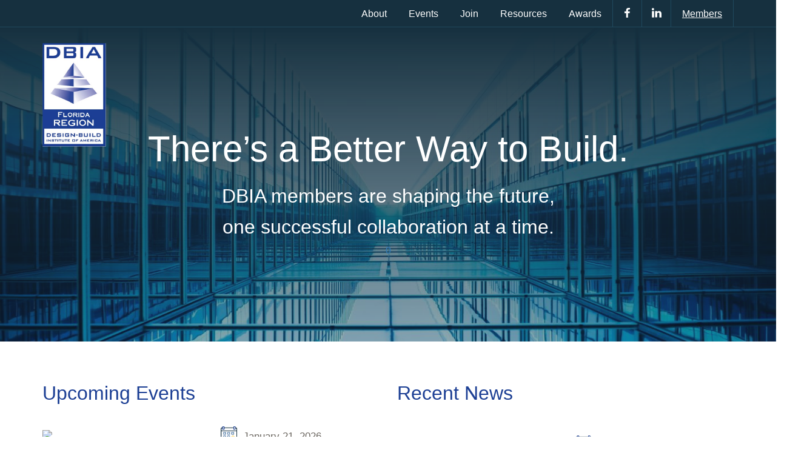

--- FILE ---
content_type: text/html; charset=UTF-8
request_url: https://fldbia.org/
body_size: 8112
content:
<!DOCTYPE html>
	
<!-- Menus Loaded --><!-- Input Shortener Loaded --><!-- Slideshows Loaded --><!-- SVG Icons Loaded -->	
<!-- News Feed Loaded -->	
<!-- Event Feed Loaded --><!-- RSS News Feed Loaded --><!-- Recent Event Feed Loaded --><!-- Functions Loaded --><html lang="en">
	<head>
		<title>Home - Design Build Institute of America Florida Region</title>
		<meta name="keywords" content="" />
		<meta name="description" content="" />
		<meta http-equiv="Content-Type" content="text/html; charset=UTF-8" />

		<meta name="viewport" content="width=device-width, initial-scale=1.0" />
		<meta http-equiv="X-UA-Compatible" content="IE=edge,chrome=1">

		<link rel="shortcut icon" href="https://fldbia.org/images/favicon.png" type="image/x-icon">
		<link rel="icon" href="https://fldbia.org/images/favicon.png" type="image/x-icon">

		<link rel="stylesheet" type="text/css" href="https://fldbia.org/bootstrap/css/bootstrap.min.css" />
		<link rel="stylesheet" type="text/css" href="https://fldbia.org/_jquery/css/jquery.ui.potato.menu.css" />
		<link rel="stylesheet" type="text/css" href="https://fldbia.org/_jquery/css/fullcalendar.css" />
		<link rel="stylesheet" type="text/css" href="https://fldbia.org/_jquery/css/fullcalendar.print.css" media="print" />


		<!-- jQuery -->
		<script type="text/javascript" src="https://fldbia.org/_jquery/js/jquery-3.7.1.min.js"></script>
		<script type="text/javascript" src="https://fldbia.org/_jquery/js/jquery-migrate-3.5.2.min.js"></script>
		<!-- jQuery UI -->
		<script type="text/javascript" src="https://fldbia.org/_jquery/ui/jquery-ui.min.js"></script>
		<link rel="stylesheet" type="text/css" href="https://fldbia.org/_jquery/ui/jquery-ui.min.css" />
		
		<!-- <script type="text/javascript" src="https://fldbia.org/js/lazyload.js"></script> -->
		<script type="text/javascript" src="https://fldbia.org/_jquery/js/jquery.jpanelmenu.min.js"></script>
		<script src="//memberleap.com/_jquery/fullcalendar-1.5.3/fullcalendar/fullcalendar.min.js"></script>
		<!-- Google ReCaptcha -->
		<script src='https://www.google.com/recaptcha/api.js'></script>

		<script type="text/javascript" src="https://fldbia.org/_jquery/js/fullcalendar.min.js"></script>
		<script type="text/javascript" src="https://fldbia.org/bootstrap/js/bootstrap.min.js"></script>
		<script type="text/javascript" src="https://fldbia.org/_jquery/js/_custom.js"></script>
		<link href="https://www.viethconsulting.com/_jquery/nivo/nivo-slider.css" media="screen" rel="stylesheet" type="text/css">
		
		<!-- Jake jquery bits -->
		<script type="text/javascript" src="https://fldbia.org/includes/functions/equal_height.js"></script>
			<script type="text/javascript" src="https://fldbia.org/includes/functions/formatPhoneLink.js"></script>
			<script type="text/javascript" src="https://fldbia.org/includes/functions/itemSlider.js"></script>
			<script type="text/javascript" src="https://fldbia.org/includes/functions/linkConverter.js"></script>
			<script type="text/javascript" src="https://fldbia.org/includes/functions/user_image_hw_fix.js"></script>
			<script type="text/javascript" src="https://fldbia.org/includes/functions/vcenter.js"></script>
			
		<!-- Google fonts -->
		<link href="https://fonts.googleapis.com/css?family=Nunito+Sans:400,700|Rokkitt:700&display=swap" rel="stylesheet">		<!-- ^^ Enter this in config.php -->
		
		<!-- Our style sheets -->
		<!--##MH5INJECTS-->
		<!-- ^^This injects MMS specific styles -->
		<link rel="stylesheet" type="text/css" href="https://fldbia.org/css/navigation.css?combobreaker=450787525" /> 
		<link rel="stylesheet" type="text/css" href="https://fldbia.org/css/style.css?combobreaker=646220774" />
		
	</head>

	<body>
		<div id="fb-root"></div>
		<script>(function(d, s, id) {
		  var js, fjs = d.getElementsByTagName(s)[0];
		  if (d.getElementById(id)) return;
		  js = d.createElement(s); js.id = id;
		  js.src = 'https://connect.facebook.net/en_US/sdk.js#xfbml=1&version=v3.2';
		  fjs.parentNode.insertBefore(js, fjs);
		}(document, 'script', 'facebook-jssdk'));</script><div id="mobileMenuWrapper"><ul id="mobile-menu"><li id="triggerClose" class="mobileMenuTrigger">+</li>
				 <li><a href="https://fldbia.org/" class="home-link">Home</a></li><li ><a href="#" class="mToggle">About<b class="caret"></b></a><ul class="mDropdown"><li ><a href="https://www.fldbia.org/about_dbia.php" target="_top">About DBIA</a></li><li ><a href="https://www.fldbia.org/leadership.php" target="_top">Leadership</a></li><li ><a href="#" class="mToggle">Chapters<b class="caret"></b></a><ul class="mDropdown"><li><a href="https://www.fldbia.org/chapters.php" target="_top">Chapters</a></li><li ><a href="https://www.fldbia.org/student_chapters.php" target="_top">Student Chapters</a></li></ul></li><li ><a href="https://www.fldbia.org/committees.php" target="_top">Committees</a></li><li ><a href="https://www.fldbia.org/sponsors.php" target="_top">Sponsors</a></li><li ><a href="https://www.memberleap.com/news_archive_headlines.php?org_id=DBIF" target="_top">News</a></li></ul></li><li ><a href="#" class="mToggle">Events<b class="caret"></b></a><ul class="mDropdown"><li><a href="https://www.memberleap.com/members/calendar6.php?org_id=DBIF" target="_top">Events</a></li><li ><a href="https://www.fldbia.org/annual_conference.php" target="_top">Annual Conference</a></li></ul></li><li ><a href="https://www.fldbia.org/join.php" target="_top">Join</a></li><li ><a href="#" class="mToggle">Resources<b class="caret"></b></a><ul class="mDropdown"><li><a href="https://www.fldbia.org/resources.php" target="_top">Resources</a></li><li ><a href="https://www.fldbia.org/best_practices.php" target="_top">Best Practices</a></li><li ><a href="https://dbia.org/blog-list/" target="_top">Blog</a></li><li ><a href="https://www.fldbia.org/board_application.php" target="_top">Board Application</a></li><li ><a href="https://www.fldbia.org/education.php" target="_top">Education</a></li><li ><a href="https://www.fldbia.org/owner_resources.php" target="_top">Owner Resources</a></li><li ><a href="https://dbia.org/news-resources/podcast/" target="_top">Podcast</a></li></ul></li><li ><a href="#" class="mToggle">Awards<b class="caret"></b></a><ul class="mDropdown"><li><a href="https://www.fldbia.org/awards.php" target="_top">Awards</a></li><li ><a href="https://www.fldbia.org/project_awards.php" target="_top">Project Awards</a></li><li ><a href="https://www.fldbia.org/volunteer_awards.php" target="_top">Volunteer Awards</a></li><li ><a href="https://www.fldbia.org/owner_award.php" target="_top">Owner Award</a></li><li ><a href="https://www.fldbia.org/scholarships.php" target="_top">Scholarships</a></li></ul></li><li class="mobile-sm-wrap fb-icon visible-xs visible-sm">
                  <a href="https://www.facebook.com/fldbia/" target="_blank"><svg id="fb-icon" xmlns="http://www.w3.org/2000/svg" viewBox="0 0 8.91 16"><defs><style>svg#fb-icon .cls-1{fill:#fff;}</style></defs><g id="Layer_2" data-name="Layer 2"><g id="col-md-12"><path id="Facebook" class="cls-1" d="M5.79,16V8.7H8.41l.4-2.84h-3V4c0-.82.24-1.38,1.51-1.38H8.91V.11C8.63.08,7.67,0,6.56,0,4.23,0,2.63,1.33,2.63,3.76v2.1H0V8.7H2.63V16Z"/></g></g></svg></a>
                 </li>
                 <li class="mobile-sm-wrap linkedin-icon visible-xs visible-sm">
                  <a href="https://www.linkedin.com/company/dbia-florida-region" target="_blank"><svg id="linkedin-icon" xmlns="http://www.w3.org/2000/svg" viewBox="0 0 16.74 16"><defs><style>svg#linkedin-icon .cls-1{fill:#fff;}</style></defs><g id="Layer_2" data-name="Layer 2"><g id="col-md-12"><path id="LinkedIn" class="cls-1" d="M16.74,9.81V16H13.16V10.22c0-1.45-.52-2.44-1.82-2.44A2,2,0,0,0,9.5,9.1a2.32,2.32,0,0,0-.12.87v6H5.79s0-9.78,0-10.8H9.38V6.73l0,0h0v0A3.56,3.56,0,0,1,12.61,5C15,5,16.74,6.49,16.74,9.81ZM2,0A1.87,1.87,0,1,0,2,3.73H2A1.87,1.87,0,1,0,2,0ZM.21,16H3.8V5.2H.21Z"/></g></g></svg></a>
                 </li>
                 <li class="mobile-members-link visible-xs visible-sm">
					<a href="https://www.memberleap.com/members/members.php?orgcode=DBIF">Members</a>
				 </li></ul></div><script type="text/javascript">
	$(function(){
		var $trigger = $('.mobileMenuTrigger');
		var $target  = $('#mobileMenuWrapper');
		$trigger.click(function(e){
			$target.toggleClass('open');
			e.stopPropagation();
		});
		//Handles menu hide/show
		$(".mToggle").click(function(e){
			$(this).siblings("ul.mDropdown").toggleClass("open");
			e.stopPropagation();
		});
		$("body").click(function(e){
			clicked = $(e.target);
			//console.log(clicked);
			var pass = true;
			if(clicked.parents("#mobile-menu").length){
				pass = false;
			}
			if(!$target.hasClass("open")){
				pass = false;
				//console.log("this");
			}
			//console.log(pass);
			if(pass == true){
				e.stopPropagation();
				$target.toggleClass('open');
			}
		});
		
		//
		
	});
</script>

<nav id="main-menu">
	<div class="container">
	    <div class="row">
	      	<div id="nav-wrap" role="navigation" class="col-md-12 col-sm-12 col-xs-12">
	      		<div class="nav-container hidden-xs hidden-sm">
	      			<div class="nav-menu">
		              	<div id="nav_menu" class="NP collapse navbar-collapse navbar-ex1-collapse"><ul class="nav navbar-nav men-level-"><li  class="dropdown t "><a href="#" class="dropdown-toggle" data-toggle="dropdown" aria-expanded="false">About<b class="caret"></b></a><ul class="dropdown-menu men-level-"><li ><a href="https://www.fldbia.org/about_dbia.php" target="_top">About DBIA</a></li><li ><a href="https://www.fldbia.org/leadership.php" target="_top">Leadership</a></li><li  class="dropdown-submenu "><a href="#" class="sub-a" class="dropdown-toggle" data-toggle="dropdown" aria-expanded="false">Chapters<b class="caret"></b></a><ul class="dropdown-menu men-level-1"><li ><a href="https://www.fldbia.org/chapters.php" target="_top">Chapters</a></li><li ><a href="https://www.fldbia.org/student_chapters.php" target="_top">Student Chapters</a></li></ul></li><li ><a href="https://www.fldbia.org/committees.php" target="_top">Committees</a></li><li ><a href="https://www.fldbia.org/sponsors.php" target="_top">Sponsors</a></li><li ><a href="https://www.memberleap.com/news_archive_headlines.php?org_id=DBIF" target="_top">News</a></li></ul></li><li  class="dropdown t0 "><a href="#" class="dropdown-toggle" data-toggle="dropdown" aria-expanded="false">Events<b class="caret"></b></a><ul class="dropdown-menu men-level-0"><li ><a href="https://www.memberleap.com/members/calendar6.php?org_id=DBIF" target="_top">Events</a></li><li ><a href="https://www.fldbia.org/annual_conference.php" target="_top">Annual Conference</a></li></ul></li><li ><a href="https://www.fldbia.org/join.php" target="_top">Join</a></li><li  class="dropdown t0 "><a href="#" class="dropdown-toggle" data-toggle="dropdown" aria-expanded="false">Resources<b class="caret"></b></a><ul class="dropdown-menu men-level-0"><li ><a href="https://www.fldbia.org/resources.php" target="_top">Resources</a></li><li ><a href="https://www.fldbia.org/best_practices.php" target="_top">Best Practices</a></li><li ><a href="https://dbia.org/blog-list/" target="_top">Blog</a></li><li ><a href="https://www.fldbia.org/board_application.php" target="_top">Board Application</a></li><li ><a href="https://www.fldbia.org/education.php" target="_top">Education</a></li><li ><a href="https://www.fldbia.org/owner_resources.php" target="_top">Owner Resources</a></li><li ><a href="https://dbia.org/news-resources/podcast/" target="_top">Podcast</a></li></ul></li><li  class="dropdown t0 "><a href="#" class="dropdown-toggle" data-toggle="dropdown" aria-expanded="false">Awards<b class="caret"></b></a><ul class="dropdown-menu men-level-0"><li ><a href="https://www.fldbia.org/awards.php" target="_top">Awards</a></li><li ><a href="https://www.fldbia.org/project_awards.php" target="_top">Project Awards</a></li><li ><a href="https://www.fldbia.org/volunteer_awards.php" target="_top">Volunteer Awards</a></li><li ><a href="https://www.fldbia.org/owner_award.php" target="_top">Owner Award</a></li><li ><a href="https://www.fldbia.org/scholarships.php" target="_top">Scholarships</a></li></ul></li><li class="sm-wrap fb-icon hidden-xs hidden-sm">
						                  <a href="https://www.facebook.com/fldbia/" target="_blank"><svg id="fb-icon" xmlns="http://www.w3.org/2000/svg" viewBox="0 0 8.91 16"><defs><style>svg#fb-icon .cls-1{fill:#fff;}</style></defs><g id="Layer_2" data-name="Layer 2"><g id="col-md-12"><path id="Facebook" class="cls-1" d="M5.79,16V8.7H8.41l.4-2.84h-3V4c0-.82.24-1.38,1.51-1.38H8.91V.11C8.63.08,7.67,0,6.56,0,4.23,0,2.63,1.33,2.63,3.76v2.1H0V8.7H2.63V16Z"/></g></g></svg></a>
						                 </li>
						                 <li class="sm-wrap linkedin-icon hidden-xs hidden-sm">
						                  <a href="https://www.linkedin.com/company/dbia-florida-region" target="_blank"><svg id="linkedin-icon" xmlns="http://www.w3.org/2000/svg" viewBox="0 0 16.74 16"><defs><style>svg#linkedin-icon .cls-1{fill:#fff;}</style></defs><g id="Layer_2" data-name="Layer 2"><g id="col-md-12"><path id="LinkedIn" class="cls-1" d="M16.74,9.81V16H13.16V10.22c0-1.45-.52-2.44-1.82-2.44A2,2,0,0,0,9.5,9.1a2.32,2.32,0,0,0-.12.87v6H5.79s0-9.78,0-10.8H9.38V6.73l0,0h0v0A3.56,3.56,0,0,1,12.61,5C15,5,16.74,6.49,16.74,9.81ZM2,0A1.87,1.87,0,1,0,2,3.73H2A1.87,1.87,0,1,0,2,0ZM.21,16H3.8V5.2H.21Z"/></g></g></svg></a>
						                 </li>
						                 <li class="members-link hidden-xs hidden-sm">
											<a href="https://www.memberleap.com/members/members.php?orgcode=DBIF">Members</a>
										 </li></ul></div><script type="text/javascript">
		$('ul.dropdown-menu [data-toggle=dropdown]').on('click', function(event) {
			event.preventDefault(); 
			event.stopPropagation(); 
			$(this).parent().toggleClass('open');
			var menu = $(this).parent().find("ul");
			var menupos = menu.offset();
		  
			if ((menupos.left + menu.width()) + 30 > $(window).width()) {
				var newpos = - menu.width();      
			} else {
				var newpos = $(this).parent().width();
			}
			menu.css({ left:newpos });
		});
		function checkForChanges(){
			if (!$('.navbar-collapse').hasClass('in')){
				$('.nav-row').css('max-height','40px');
			} else {
				$('.nav-row').css('max-height','none');
				setTimeout(checkForChanges, 500);
			}
		}
		$(function(){
			checkForChanges();
		});
	</script>		            </div>
		        </div>
		        <div class="mobile-menu-wrap visible-xs visible-sm">
					<div id="mobile-menu-col"><!-- start of #mobile-menu-col -->
						<div id="mobile-toggle" class="mobileMenuTrigger">
							<svg id="burger-menu" xmlns="http://www.w3.org/2000/svg" viewBox="0 0 45 30.45"><defs><style>svg#burger-menu .cls-1{fill:#fff;}</style></defs><g id="Layer_2" data-name="Layer 2"><g id="col-md-12"><rect class="cls-1" width="45" height="4" rx="2"/><rect class="cls-1" y="13.23" width="45" height="4" rx="2"/><rect class="cls-1" y="26.45" width="45" height="4" rx="2"/></g></g></svg>						</div>
					</div><!-- end of #mobile-menu-col -->
			    </div>
	      	</div>
	    </div>
	</div>
</nav>

<header id="main-header">				<div class="container">
					<div class="row">
						<div id="logo-wrap" role="logo" class="col-md-12 col-sm-12 col-xs-12 text-center">
							<a href="https://fldbia.org/">
								<div class="logo-wrap"><img src="https://fldbia.org/images/main-logo.png" alt="" class="img-responsive"></div>
							</a>
						</div>
					</div>
				</div><!--container-->
			</header><!--Main Header-->



<main id="homepage-main">
<div class="slideshow-wrap"><div class="row_wrapper "><div class="container"><div class="row"><div class="column col-md-12 col-sm-12 col-xs-12"><!--gm-editable-region-->
<div id="carousel_1777437512" class="carousel slide"><div class="carousel-inner">
				<div class="item active" data-slide-number="0"><img src="https://www.memberleap.com/slideshows/images/DBIF/default/B0.272530001598460807.jpg" alt="" title="" />
				<div class="carousel-caption">
					<div class="caption-wrapper">
						<p class="caption-text">There’s a Better Way to Build.<br>
<span>DBIA members are shaping the future,</span>
<span>one successful collaboration at a time.</span></p>
						<p class="alt-text"></p><a target="" href="https://www.memberleap.com/slideshows/click.php?id=22536" >0
						</a></div>
				</div></div>
			</div></div>
				<script type="text/javascript">
				$('.carousel').carousel({ 
					interval: 7000 
				});
			</script><!--/gm-editable-region--></div></div></div></div></div><div class="row_wrapper "><div class="container"><div class="row" id="events-news-wrap"><div class="column col-md-6 col-sm-12 col-xs-12" id="events-section-wrap"><!--gm-editable-region--><h2>Upcoming Events</h2><!--/gm-editable-region--><!--gm-editable-region-->
<div class="event-item">
	<div class="event-content">
		<div class="row">
			<div class="col-md-12 col-sm-12 col-xs-12">
				<img id="event-url-image" src="https://www.fldbia.org/docs/Committee.jpg" class="img-responsive">
				<div class="event-details-wrap">
					<div class="event-date"><img src="images/calendar-icon.png" class="img-responsive"><span>January 21, 2026</span></div>
					<h3 class="event-title"><a class="ev-title-link"  href="https://www.memberleap.com/Calendar/moreinfo.php?org_id=DBIF&eventid=60311">Gulf Coast Chapter Members Meeting</a></h3>
					<div class="event-btn"><a href="https://www.memberleap.com/Calendar/moreinfo.php?org_id=DBIF&eventid=60311">Learn More</a></div>
				</div>
			</div>
		</div>
	</div>
</div><div class="event-item">
	<div class="event-content">
		<div class="row">
			<div class="col-md-12 col-sm-12 col-xs-12">
				<img id="event-url-image" src="https://www.fldbia.org/docs/Networking.jpg" class="img-responsive">
				<div class="event-details-wrap">
					<div class="event-date"><img src="images/calendar-icon.png" class="img-responsive"><span>January 21, 2026</span></div>
					<h3 class="event-title"><a class="ev-title-link"  href="https://www.memberleap.com/Calendar/moreinfo.php?org_id=DBIF&eventid=60312">Gulf Coast Chapter Happy Hour</a></h3>
					<div class="event-btn"><a href="https://www.memberleap.com/Calendar/moreinfo.php?org_id=DBIF&eventid=60312">Learn More</a></div>
				</div>
			</div>
		</div>
	</div>
</div><div class="event-item">
	<div class="event-content">
		<div class="row">
			<div class="col-md-12 col-sm-12 col-xs-12">
				<img id="event-url-image" src="https://www.fldbia.org/docs/Certification_Workshop.jpg" class="img-responsive">
				<div class="event-details-wrap">
					<div class="event-date"><img src="images/calendar-icon.png" class="img-responsive"><span>March 16, 2026</span></div>
					<h3 class="event-title"><a class="ev-title-link"  href="https://www.memberleap.com/Calendar/moreinfo.php?org_id=DBIF&eventid=60051">Design-Build Certification Workshop</a></h3>
					<div class="event-btn"><a href="https://www.memberleap.com/Calendar/moreinfo.php?org_id=DBIF&eventid=60051">Learn More</a></div>
				</div>
			</div>
		</div>
	</div>
</div><!--/gm-editable-region--><!--gm-editable-region--><div class="btn-wrap"><a data-cke-saved-href="https://www.memberleap.com/members/calendar5.php?org_id=DBIF" href="https://www.memberleap.com/members/calendar5.php?org_id=DBIF">See More</a></div><!--/gm-editable-region--></div><div class="column col-md-6 col-sm-12 col-xs-12" id="news-section-wrap"><!--gm-editable-region--><h2>Recent News</h2><!--/gm-editable-region--><!--gm-editable-region-->
<div class="news-item">
	<div class="row">
		<div class="news-details col-md-12 col-sm-12 col-xs-12">
			<div class="news-img-wrap"><img src="https://fldbia.org/sn/31229_01072026165326.PNG" alt="" /></div>
			<div class="news-details-inside-wrap">
				<div class="news-date"><img src="images/calendar-icon.png" class="img-responsive"><span>January 07, 2026</span></div>
				<h3 class="news-title"><a class="news-title-link"  href="https://www.fldbia.org/annual_conference.php">Annual Conference - NEW DATES!</a></h3>
				<div class="news-btn"><a href="https://www.fldbia.org/annual_conference.php">Read More</a></div>
			</div>
		</div>
	</div>
</div><div class="news-item">
	<div class="row">
		<div class="news-details col-md-12 col-sm-12 col-xs-12">
			<div class="news-img-wrap"><img src="https://fldbia.org/sn/30864_10272025181928.PNG" alt="" /></div>
			<div class="news-details-inside-wrap">
				<div class="news-date"><img src="images/calendar-icon.png" class="img-responsive"><span>October 27, 2025</span></div>
				<h3 class="news-title"><a class="news-title-link"  href="https://fldbia.org/2025_project_awards.php">Congratulations to Our 2025 Project Award Winners</a></h3>
				<div class="news-btn"><a href="https://fldbia.org/2025_project_awards.php">Read More</a></div>
			</div>
		</div>
	</div>
</div><div class="news-item">
	<div class="row">
		<div class="news-details col-md-12 col-sm-12 col-xs-12">
			<div class="news-img-wrap"><img src="https://fldbia.org/sn/30243_06232025113552.PNG" alt="" /></div>
			<div class="news-details-inside-wrap">
				<div class="news-date"><img src="images/calendar-icon.png" class="img-responsive"><span>June 23, 2025</span></div>
				<h3 class="news-title"><a class="news-title-link"  href="https://www.fldbia.org/annual_conference.php">Registration is Now Open for 2025 Florida Design-Build Conference</a></h3>
				<div class="news-btn"><a href="https://www.fldbia.org/annual_conference.php">Read More</a></div>
			</div>
		</div>
	</div>
</div><!--/gm-editable-region--><!--gm-editable-region--><div class="btn-wrap"><a data-cke-saved-href="http://www.memberleap.com/news_archive_headlines.php?org_id=DBIF" href="http://www.memberleap.com/news_archive_headlines.php?org_id=DBIF">See More</a></div><!--/gm-editable-region--></div></div></div></div><div class="project-spotlight-wrap"><div class="row_wrapper "><div class="container"><div class="row"><div class="column col-md-12 col-sm-12 col-xs-12"><!--gm-editable-region--><h2>Project Spotlight</h2><!--/gm-editable-region--><!--gm-editable-region-->
<div id="carousel_773293398" class="carousel slide">	<ol class="carousel-indicators"> <li data-target="#carousel_773293398" aria-label="Slide 0" tabindex="0" class ="active" data-slide-to="0"></li><li data-target="#carousel_773293398" aria-label="Slide 1" tabindex="0" class ="" data-slide-to="1"></li><li data-target="#carousel_773293398" aria-label="Slide 2" tabindex="0" class ="" data-slide-to="2"></li><li data-target="#carousel_773293398" aria-label="Slide 3" tabindex="0" class ="" data-slide-to="3"></li> </ol><div class="carousel-inner">
				<div class="item active" data-slide-number="0"><img src="https://www.memberleap.com/slideshows/images/DBIF/default/B0.180796001598130060.png" alt="" title="" />
				<div class="carousel-caption">
					<div class="caption-wrapper">
						<p class="caption-text">SR 60 (Courtney Campbell Causeway) Upper Old Tampa Bay Water Quality Improvement Project<br>
Design-Builder:   Johnson Bros. Corporation, a Southland Company<br>Owner: Florida Department of Transportation<br>
Engineer:  Volkert, Inc.<br>
Specialty Consultants:  Garrett Engineering, Inc., Foundation & Globaltechnical Engineering, Harbor Coordination Solutions, Inc., Scalar Consulting Group, Inc.<br>Specialty Contractors:  Case Atlantic Company, Highway Safety Devices, Inc., Universal Engineering<br>
<div class="slide-btn"><a href="https://www.fldbia.org/v_newsletters/article_138323969.htm">Learn more about this project</a></div></p>
						<p class="alt-text"></p></div>
				</div></div><div class="item " data-slide-number="1"><img src="https://www.memberleap.com/slideshows/images/DBIF/default/B0.801037001598291658.png" alt="" title="" />
				<div class="carousel-caption">
					<div class="caption-wrapper">
						<p class="caption-text">Ion Exchange Resin Plant and East Water Treatment Plant Improvements<br>
Design-Builder: CDM Smith<br>
Owner: The City of Boynton Beach<br>
Engineer: CDM Smith<br>
Architect: CDM Smith<br>
<div class="slide-btn"><a href="https://www.fldbia.org/v_newsletters/article_81368993.htm">Learn more about this project</a></div></p>
						<p class="alt-text"></p></div>
				</div></div><div class="item " data-slide-number="2"><img src="https://www.memberleap.com/slideshows/images/DBIF/default/B0.179415001598556722.png" alt="" title="" />
				<div class="carousel-caption">
					<div class="caption-wrapper">
						<p class="caption-text">Orlando Police Department Headquarters<br>
Design-Builder: H.J. High Construction<br>
Owner: City of Orlando<br>
Architect: Architects Design Group<br>
Engineer: RTM Engineering<br>
<div class="slide-btn"><a href="https://www.fldbia.org/v_newsletters/article_43980681.htm">Learn more about this project</a></div></p>
						<p class="alt-text"></p></div>
				</div></div><div class="item " data-slide-number="3"><img src="https://www.memberleap.com/slideshows/images/DBIF/default/B0.008543001598556175.png" alt="" title="" />
				<div class="carousel-caption">
					<div class="caption-wrapper">
						<p class="caption-text">SR 9 (I-95) Overland Bridge Replacement Design-Build<br>Design-Builder: Archer Western<br>
Engineer: RS&H<br>
Specialty Consultants: GAI Consultants, IDA Consulting Engineers, In., Clary & Associates<br>
Specialty Contractors: Atlantic Coast Asphalt, James D. Hinson Electrical Contracting<br>
<div class="slide-btn"><a href="https://www.fldbia.org/v_newsletters/article_63338383.htm">Learn more about this project</a></div></p>
						<p class="alt-text"></p></div>
				</div></div>
			</div><a class="carousel-control left" href="#carousel_773293398" data-slide="prev"><img src="https://host7.viethwebhosting.com/~dbif/images/prev-btn.png"></a>
				<a class="carousel-control right" href="#carousel_773293398" data-slide="next"><img src="https://host7.viethwebhosting.com/~dbif/images/next-btn.png"></a></div>
				<script type="text/javascript">
				$('.carousel').carousel({ 
					interval: 7000 
				});
			</script><!--/gm-editable-region--></div></div></div></div></div><div class="newsletter-wrap"><div class="row_wrapper "><div class="container"><div class="row" id="newsletter-inside-wrap"><div class="col-md-12 col-sm-12 col-xs-12 column"><!--gm-editable-region--><h2>Connect With Us</h2><!--/gm-editable-region--><!--gm-editable-region-->

		<form action="contact_form_resp.php" method="post" class="" id="contact-form">
			<input type="hidden" name="org_id" value="DBIF" />
			<input type="hidden" name="target" value="OUg2akhPVDVjVStOSkZuNmhDWWQ0a1NHcS9ESWdoYldKU2k1U1JrY3B5az0=" />
			
		<input type="hidden" name="mt" value="P"><div class="contact-form-row-left"><div class="form-group row contact-form-fields-wrap">
    	<label for="contactName" class="col-sm-4 control-label">First Name: </label>
    	<div class="col-sm-12">
      		<input type="text" class="form-control" name="contact_form_first_name"  placeholder="First Name" value="">
    	</div>
  	</div><div class="form-group row contact-form-fields-wrap">
    	<label for="contactName" class="col-sm-4 control-label">Last Name: </label>
    	<div class="col-sm-12">
      		<input type="text" class="form-control" name="contact_form_last_name"  placeholder="Last Name" value="">
    	</div>
  	</div><div class="form-group row contact-form-fields-wrap">
    	<label for="contactName" class="col-sm-4 control-label">Email: </label>
    	<div class="col-sm-12">
      		<input type="text" class="form-control" name="contact_form_email"  placeholder="Email" value="">
    	</div>
  	</div><div class="form-group row contact-captcha-wrap">
		<div class="col-sm-12">
			<div class="g-recaptcha" data-sitekey="6Lc1zvUUAAAAAO7y7aSgjJlGaG4f4K7EW2smCIYw"></div>
		</div>
	</div></div><div class="contact-form-row-right"><div class="form-group contact-submit-btn-wrap">
	    	<div class="col-sm-12">
	     		 <input type="submit" class="btn btn-default" value="Submit"></input>
	    	</div>
	  	</div></div>
	</form>
	<!--/gm-editable-region--></div></div></div></div></div>
	

</main>

<div id="sponsor-slide-wrap">
	<div class="container">
		<div class="row" id="sponsors-section-wrap">
			<div class="column col-md-12 col-sm-12 col-xs-12">
				<h2>Sponsors</h2>
				<div id="carousel_2042191791" class="carousel slide">	<ol class="carousel-indicators">
					  <li data-target="#carousel_2042191791" aria-label="Slide 0" tabindex="0" class =" active" data-slide-to="0"></li><li data-target="#carousel_2042191791" aria-label="Slide 1" tabindex="0" class ="" data-slide-to="1"></li><li data-target="#carousel_2042191791" aria-label="Slide 2" tabindex="0" class ="" data-slide-to="2"></li><li data-target="#carousel_2042191791" aria-label="Slide 3" tabindex="0" class ="" data-slide-to="3"></li><li data-target="#carousel_2042191791" aria-label="Slide 4" tabindex="0" class ="" data-slide-to="4"></li><li data-target="#carousel_2042191791" aria-label="Slide 5" tabindex="0" class ="" data-slide-to="5"></li><li data-target="#carousel_2042191791" aria-label="Slide 6" tabindex="0" class ="" data-slide-to="6"></li><li data-target="#carousel_2042191791" aria-label="Slide 7" tabindex="0" class ="" data-slide-to="7"></li>
				  </ol><div class="carousel-inner">
					<div class="item  active" data-slide-number="0"><div class="row"><div class="col-sm-2"><a  href="https://www.memberleap.com/slideshows/click.php?id=37737"><img src="https://www.memberleap.com/slideshows/images/DBIF/default/B0.401425001749072267.png" alt="" title="" class="img-responsive center-block " /></a></div><div class="col-sm-2"><a  href="https://www.memberleap.com/slideshows/click.php?id=27476"><img src="https://www.memberleap.com/slideshows/images/DBIF/default/B0.507112001655402607.png" alt="" title="" class="img-responsive center-block " /></a></div><div class="col-sm-2"><a  href="https://www.memberleap.com/slideshows/click.php?id=30287"><img src="https://www.memberleap.com/slideshows/images/DBIF/default/B0.547605001681912885.png" alt="" title="" class="img-responsive center-block " /></a></div><div class="col-sm-2"><a  href="https://www.memberleap.com/slideshows/click.php?id=30289"><img src="https://www.memberleap.com/slideshows/images/DBIF/default/B0.536443001681917072.png" alt="" title="" class="img-responsive center-block " /></a></div><div class="col-sm-2"><a  href="https://www.memberleap.com/slideshows/click.php?id=30357"><img src="https://www.memberleap.com/slideshows/images/DBIF/default/B0.635689001682524334.png" alt="" title="" class="img-responsive center-block " /></a></div><div class="col-sm-2"><a  href="https://www.memberleap.com/slideshows/click.php?id=26996"><img src="https://www.memberleap.com/slideshows/images/DBIF/default/B0.524107001649449186.png" alt="" title="" class="img-responsive center-block " /></a></div></div></div><div class="item " data-slide-number="1"><div class="row"><div class="col-sm-2"><a  href="https://www.memberleap.com/slideshows/click.php?id=22497"><img src="https://www.memberleap.com/slideshows/images/DBIF/default/B0.881334001598126804.png" alt="" title="" class="img-responsive center-block " /></a></div><div class="col-sm-2"><a  href="https://www.memberleap.com/slideshows/click.php?id=37285"><img src="https://www.memberleap.com/slideshows/images/DBIF/default/B0.386757001745265260.png" alt="" title="" class="img-responsive center-block " /></a></div><div class="col-sm-2"><a  href="https://www.memberleap.com/slideshows/click.php?id=37498"><img src="https://www.memberleap.com/slideshows/images/DBIF/default/B0.839495001746397982.png" alt="" title="" class="img-responsive center-block " /></a></div><div class="col-sm-2"><a  href="https://www.memberleap.com/slideshows/click.php?id=30359"><img src="https://www.memberleap.com/slideshows/images/DBIF/default/B0.472111001682524446.png" alt="" title="" class="img-responsive center-block " /></a></div><div class="col-sm-2"><a  href="https://www.memberleap.com/slideshows/click.php?id=34674"><img src="https://www.memberleap.com/slideshows/images/DBIF/default/B0.450998001719255648.png" alt="" title="" class="img-responsive center-block " /></a></div><div class="col-sm-2"><a  href="https://www.memberleap.com/slideshows/click.php?id=24363"><img src="https://www.memberleap.com/slideshows/images/DBIF/default/B0.136099001622036375.png" alt="" title="" class="img-responsive center-block " /></a></div></div></div><div class="item " data-slide-number="2"><div class="row"><div class="col-sm-2"><a  href="https://www.memberleap.com/slideshows/click.php?id=30291"><img src="https://www.memberleap.com/slideshows/images/DBIF/default/B0.069490001681917232.png" alt="" title="" class="img-responsive center-block " /></a></div><div class="col-sm-2"><a  href="https://www.memberleap.com/slideshows/click.php?id=24018"><img src="https://www.memberleap.com/slideshows/images/DBIF/default/B0.726038001617719594.png" alt="" title="" class="img-responsive center-block " /></a></div><div class="col-sm-2"><a  href="https://www.memberleap.com/slideshows/click.php?id=38051"><img src="https://www.memberleap.com/slideshows/images/DBIF/default/B0.425574001753101581.png" alt="" title="" class="img-responsive center-block " /></a></div><div class="col-sm-2"><a  href="https://www.memberleap.com/slideshows/click.php?id=22499"><img src="https://www.memberleap.com/slideshows/images/DBIF/default/B0.303125001598127303.png" alt="" title="" class="img-responsive center-block " /></a></div><div class="col-sm-2"><a  href="https://www.memberleap.com/slideshows/click.php?id=22501"><img src="https://www.memberleap.com/slideshows/images/DBIF/default/B0.323469001598127889.png" alt="" title="" class="img-responsive center-block " /></a></div><div class="col-sm-2"><a  href="https://www.memberleap.com/slideshows/click.php?id=37287"><img src="https://www.memberleap.com/slideshows/images/DBIF/default/B0.826580001745265683.png" alt="" title="" class="img-responsive center-block " /></a></div></div></div><div class="item " data-slide-number="3"><div class="row"><div class="col-sm-2"><a  target="_blank"  href="https://www.memberleap.com/slideshows/click.php?id=22502"><img src="https://www.memberleap.com/slideshows/images/DBIF/default/B0.525111001598128037.png" alt="" title="" class="img-responsive center-block " /></a></div><div class="col-sm-2"><a  href="https://www.memberleap.com/slideshows/click.php?id=30358"><img src="https://www.memberleap.com/slideshows/images/DBIF/default/B0.677324001682524392.png" alt="" title="" class="img-responsive center-block " /></a></div><div class="col-sm-2"><a  href="https://www.memberleap.com/slideshows/click.php?id=30337"><img src="https://www.memberleap.com/slideshows/images/DBIF/default/B0.806322001682101256.png" alt="" title="" class="img-responsive center-block " /></a></div><div class="col-sm-2"><a  href="https://www.memberleap.com/slideshows/click.php?id=26995"><img src="https://www.memberleap.com/slideshows/images/DBIF/default/B0.425749001649448636.png" alt="" title="" class="img-responsive center-block " /></a></div><div class="col-sm-2"><a  href="https://www.memberleap.com/slideshows/click.php?id=33831"><img src="https://www.memberleap.com/slideshows/images/DBIF/default/B0.977614001713279766.png" alt="" title="" class="img-responsive center-block " /></a></div><div class="col-sm-2"><a  href="https://www.memberleap.com/slideshows/click.php?id=30292"><img src="https://www.memberleap.com/slideshows/images/DBIF/default/B0.148228001681917614.png" alt="" title="" class="img-responsive center-block " /></a></div></div></div><div class="item " data-slide-number="4"><div class="row"><div class="col-sm-2"><a  href="https://www.memberleap.com/slideshows/click.php?id=38042"><img src="https://www.memberleap.com/slideshows/images/DBIF/default/B0.065881001752668698.png" alt="" title="" class="img-responsive center-block " /></a></div><div class="col-sm-2"><a  href="https://www.memberleap.com/slideshows/click.php?id=37288"><img src="https://www.memberleap.com/slideshows/images/DBIF/default/B0.932146001745266186.png" alt="" title="" class="img-responsive center-block " /></a></div><div class="col-sm-2"><a  target="_blank"  href="https://www.memberleap.com/slideshows/click.php?id=22503"><img src="https://www.memberleap.com/slideshows/images/DBIF/default/B0.757923001598128361.png" alt="" title="" class="img-responsive center-block " /></a></div><div class="col-sm-2"><a  href="https://www.memberleap.com/slideshows/click.php?id=37290"><img src="https://www.memberleap.com/slideshows/images/DBIF/default/B0.695439001745266844.png" alt="" title="" class="img-responsive center-block " /></a></div><div class="col-sm-2"><a  href="https://www.memberleap.com/slideshows/click.php?id=23876"><img src="https://www.memberleap.com/slideshows/images/DBIF/default/B0.408317001616080077.png" alt="" title="" class="img-responsive center-block " /></a></div><div class="col-sm-2"><a  href="https://www.memberleap.com/slideshows/click.php?id=37291"><img src="https://www.memberleap.com/slideshows/images/DBIF/default/B0.907895001745267109.png" alt="" title="" class="img-responsive center-block " /></a></div></div></div><div class="item " data-slide-number="5"><div class="row"><div class="col-sm-2"><a  href="https://www.memberleap.com/slideshows/click.php?id=30293"><img src="https://www.memberleap.com/slideshows/images/DBIF/default/B0.397274001681917678.png" alt="" title="" class="img-responsive center-block " /></a></div><div class="col-sm-2"><a  href="https://www.memberleap.com/slideshows/click.php?id=37292"><img src="https://www.memberleap.com/slideshows/images/DBIF/default/B0.417468001745267387.png" alt="" title="" class="img-responsive center-block " /></a></div><div class="col-sm-2"><a  href="https://www.memberleap.com/slideshows/click.php?id=37293"><img src="https://www.memberleap.com/slideshows/images/DBIF/default/B0.330260001745268359.png" alt="" title="" class="img-responsive center-block " /></a></div><div class="col-sm-2"><a  href="https://www.memberleap.com/slideshows/click.php?id=34926"><img src="https://www.memberleap.com/slideshows/images/DBIF/default/B0.141479001724103089.png" alt="" title="" class="img-responsive center-block " /></a></div><div class="col-sm-2"><a  href="https://www.memberleap.com/slideshows/click.php?id=33710"><img src="https://www.memberleap.com/slideshows/images/DBIF/default/B0.656275001712323501.png" alt="" title="" class="img-responsive center-block " /></a></div><div class="col-sm-2"><a  href="https://www.memberleap.com/slideshows/click.php?id=26994"><img src="https://www.memberleap.com/slideshows/images/DBIF/default/B0.195541001649448137.png" alt="" title="" class="img-responsive center-block " /></a></div></div></div><div class="item " data-slide-number="6"><div class="row"><div class="col-sm-2"><a  href="https://www.memberleap.com/slideshows/click.php?id=29905"><img src="https://www.memberleap.com/slideshows/images/DBIF/default/B0.193253001678991085.png" alt="" title="" class="img-responsive center-block " /></a></div><div class="col-sm-2"><a  href="https://www.memberleap.com/slideshows/click.php?id=30294"><img src="https://www.memberleap.com/slideshows/images/DBIF/default/B0.482772001681917743.png" alt="" title="" class="img-responsive center-block " /></a></div><div class="col-sm-2"><a  href="https://www.memberleap.com/slideshows/click.php?id=24313"><img src="https://www.memberleap.com/slideshows/images/DBIF/default/B0.189871001620938761.png" alt="" title="" class="img-responsive center-block " /></a></div><div class="col-sm-2"><a  href="https://www.memberleap.com/slideshows/click.php?id=30299"><img src="https://www.memberleap.com/slideshows/images/DBIF/default/B0.368631001681920923.jpg" alt="" title="" class="img-responsive center-block " /></a></div><div class="col-sm-2"><a  href="https://www.memberleap.com/slideshows/click.php?id=30259"><img src="https://www.memberleap.com/slideshows/images/DBIF/default/B0.076756001681770573.png" alt="" title="" class="img-responsive center-block " /></a></div><div class="col-sm-2"><a  href="https://www.memberleap.com/slideshows/click.php?id=22505"><img src="https://www.memberleap.com/slideshows/images/DBIF/default/B0.340830001598128582.png" alt="" title="" class="img-responsive center-block " /></a></div></div></div><div class="item " data-slide-number="7"><div class="row"><div class="col-sm-2"><a  href="https://www.memberleap.com/slideshows/click.php?id=30295"><img src="https://www.memberleap.com/slideshows/images/DBIF/default/B0.273071001681918185.png" alt="" title="" class="img-responsive center-block " /></a></div></div></div>
				</div>
					<a class="carousel-control left" href="#carousel_2042191791" data-slide="prev"><img src="https://host7.viethwebhosting.com/~dbif/images/prev-btn.png"></a>
					<a class="carousel-control right" href="#carousel_2042191791" data-slide="next"><img src="https://host7.viethwebhosting.com/~dbif/images/next-btn.png"></a></div>
				<script type="text/javascript">
					$('.carousel').carousel({ 
						interval: 3000 
					});
				</script>			</div>
		</div>
</div>
<footer id="main-footer">
	<div class="container">
	    <div class="row">
	        <div class="col-md-7 col-sm-7 col-xs-12 text-left">
	        	<p>&copy;2026 <strong>Design Build Institute of America Florida Region</strong></p>
				<p>Website powered by <a href="https://www.memberleap.com" target="_blank">MemberLeap</a><span><a href="https://fldbia.org/contact_us.php">Contact Us</a></span></p>			
			</div>
			<div class="col-md-5 col-sm-5 col-xs-12 text-right">
				<div class="footer-right-wrap">
		        	<div class="footer-address-wrap">DBIA Florida Region, PO Box 781172, Orlando, FL 32878</div>
					<div class="footer-social-media-wrap">
				        <ul>
				            <li class="sm-wrap ig-icon">
				              <a href="https://www.instagram.com/dbiafloridaregion/" target="_blank">
				                <svg class="ig-icon" xmlns="http://www.w3.org/2000/svg" viewBox="0 0 16 16" width="16" height="16"><defs><style>svg.ig-icon .cls-1{fill:#fff;fill-rule:evenodd;}</style></defs><g id="col-md-12"><path id="Instagram-2" class="cls-1" d="M14.13,6.77h-1.36c.69,2.63-.89,5.32-3.52,6.01-2.63.69-5.32-.89-6.01-3.52-.21-.82-.21-1.67,0-2.49h-1.39v6.77c0,.34.28.62.62.62h11.08c.34,0,.62-.28.62-.62l-.03-6.77ZM14.13,2.46c0-.34-.27-.61-.61-.61,0,0,0,0,0,0h-1.81c-.34,0-.61.27-.62.6,0,0,0,0,0,0v1.85c0,.34.28.62.62.62h1.84c.34,0,.62-.28.62-.62l-.03-1.85ZM8.03,4.91c-1.68,0-3.05,1.36-3.05,3.05s1.36,3.05,3.05,3.05,3.05-1.36,3.05-3.05-1.36-3.05-3.05-3.05M14.13,16H1.84C.83,16,0,15.17,0,14.16V1.86C0,.84.82,0,1.84,0h12.28c1.02-.02,1.86.79,1.87,1.81,0,.02,0,.03,0,.05v12.3c0,1.02-.83,1.84-1.84,1.84-.01,0-.02,0-.03,0"/></g></svg>				              </a>
				            </li>
				            <li class="sm-wrap twitter-icon">
				              <a href="https://www.linkedin.com/company/dbia-florida-region" target="_blank">
				                <svg id="linkedin-icon" xmlns="http://www.w3.org/2000/svg" viewBox="0 0 16.74 16"><defs><style>svg#linkedin-icon .cls-1{fill:#fff;}</style></defs><g id="Layer_2" data-name="Layer 2"><g id="col-md-12"><path id="LinkedIn" class="cls-1" d="M16.74,9.81V16H13.16V10.22c0-1.45-.52-2.44-1.82-2.44A2,2,0,0,0,9.5,9.1a2.32,2.32,0,0,0-.12.87v6H5.79s0-9.78,0-10.8H9.38V6.73l0,0h0v0A3.56,3.56,0,0,1,12.61,5C15,5,16.74,6.49,16.74,9.81ZM2,0A1.87,1.87,0,1,0,2,3.73H2A1.87,1.87,0,1,0,2,0ZM.21,16H3.8V5.2H.21Z"/></g></g></svg>				              </a>
				            </li>
				            <li class="footer-admin-link">
								<a href="https://www.memberleap.com/members/mlogin.php?org_id=DBIF">Login</a>
							</li>
				        </ul>
				    </div>
				</div>
			</div>
		</div>
	</div>
</footer>

<script>
	$(document).ready(function(){

		// Hoverable menu/Transfer first dropdown menu link to parent link to make it clickable
		$('#nav_menu>.nav>li').on('click mouseover', function () { //Combined the click and mouseover function to reduce the length of the code
		    $('#nav_menu>.nav>li.dropdown>a').blur(); //Remove :focus state from the previous menu item that was opened
		    $('#nav_menu li.open').removeClass('open'); //Remove the menu item that has 'open' class.
		    $(this).addClass('open'); //Add 'open' class to the menu item that's being toggled
		})
		$('#nav_menu>.nav>li.dropdown>.dropdown-menu>li:first-of-type>a').each(function() {
			var submenuLink = $(this).attr('href');
			$(this).parents('.dropdown-menu').prev('a').attr('href', submenuLink);
			$(this).parents('.dropdown-menu').prev('a').removeAttr('data-toggle');
			$(this).parent().remove();
		})
		$('#nav_menu>.nav>li.dropdown>.dropdown-menu>.dropdown-submenu>.dropdown-menu>li:first-of-type>a').each(function() {
			var submenuLink2 = $(this).attr('href');
			$(this).closest('.dropdown-menu').prev('a').attr('href', submenuLink2);
			$(this).closest('.dropdown-menu').prev('a').attr('data-toggle');
			$(this).closest('.dropdown-menu').prev('a').removeAttr('class');
			$(this).closest('.dropdown-menu').prev('a').find('b').remove();
			$(this).parent().remove();
		})

		$("#nav_menu>.nav>li.dropdown>.dropdown-menu>.dropdown-submenu>a:first-of-type").click(function(e) {
		    window.location = $(this).attr('href');
		});

		//Hide dropdown menus on mouseout
		$('#nav_menu .navbar-nav>li>a').mouseout( function(){
			$(this).siblings('.dropdown-menu').mouseout( function(){
				$(this).parent('.dropdown').removeClass('open');
			})
		});
		$('#nav_menu .navbar-nav>li>a').mouseout( function(){
			$(this).parent('.dropdown').removeClass('open');
		});

	});
</script>

<script type="text/javascript">
	$(document).ready(function(){
		if($('.event-img-wrap img[src=""]') == "") { 
			$(".event-img-wrap img").show();
            $(".event-img-wrap" ).addClass("add-event-img");
		}
		else if($('.event-img-wrap img[src*=https]')) { 
			console.log($('.event-img-wrap img[src=""]').length);
			console.log($('.event-img-wrap img[src*=https]').length);
			$(".event-img-wrap img").hide();
            $(".event-img-wrap" ).addClass("remove-event-img");
		}
	});

</script>


</body>
</html>

--- FILE ---
content_type: text/html; charset=utf-8
request_url: https://www.google.com/recaptcha/api2/anchor?ar=1&k=6Lc1zvUUAAAAAO7y7aSgjJlGaG4f4K7EW2smCIYw&co=aHR0cHM6Ly9mbGRiaWEub3JnOjQ0Mw..&hl=en&v=PoyoqOPhxBO7pBk68S4YbpHZ&size=normal&anchor-ms=20000&execute-ms=30000&cb=uqqdy7u2no44
body_size: 49572
content:
<!DOCTYPE HTML><html dir="ltr" lang="en"><head><meta http-equiv="Content-Type" content="text/html; charset=UTF-8">
<meta http-equiv="X-UA-Compatible" content="IE=edge">
<title>reCAPTCHA</title>
<style type="text/css">
/* cyrillic-ext */
@font-face {
  font-family: 'Roboto';
  font-style: normal;
  font-weight: 400;
  font-stretch: 100%;
  src: url(//fonts.gstatic.com/s/roboto/v48/KFO7CnqEu92Fr1ME7kSn66aGLdTylUAMa3GUBHMdazTgWw.woff2) format('woff2');
  unicode-range: U+0460-052F, U+1C80-1C8A, U+20B4, U+2DE0-2DFF, U+A640-A69F, U+FE2E-FE2F;
}
/* cyrillic */
@font-face {
  font-family: 'Roboto';
  font-style: normal;
  font-weight: 400;
  font-stretch: 100%;
  src: url(//fonts.gstatic.com/s/roboto/v48/KFO7CnqEu92Fr1ME7kSn66aGLdTylUAMa3iUBHMdazTgWw.woff2) format('woff2');
  unicode-range: U+0301, U+0400-045F, U+0490-0491, U+04B0-04B1, U+2116;
}
/* greek-ext */
@font-face {
  font-family: 'Roboto';
  font-style: normal;
  font-weight: 400;
  font-stretch: 100%;
  src: url(//fonts.gstatic.com/s/roboto/v48/KFO7CnqEu92Fr1ME7kSn66aGLdTylUAMa3CUBHMdazTgWw.woff2) format('woff2');
  unicode-range: U+1F00-1FFF;
}
/* greek */
@font-face {
  font-family: 'Roboto';
  font-style: normal;
  font-weight: 400;
  font-stretch: 100%;
  src: url(//fonts.gstatic.com/s/roboto/v48/KFO7CnqEu92Fr1ME7kSn66aGLdTylUAMa3-UBHMdazTgWw.woff2) format('woff2');
  unicode-range: U+0370-0377, U+037A-037F, U+0384-038A, U+038C, U+038E-03A1, U+03A3-03FF;
}
/* math */
@font-face {
  font-family: 'Roboto';
  font-style: normal;
  font-weight: 400;
  font-stretch: 100%;
  src: url(//fonts.gstatic.com/s/roboto/v48/KFO7CnqEu92Fr1ME7kSn66aGLdTylUAMawCUBHMdazTgWw.woff2) format('woff2');
  unicode-range: U+0302-0303, U+0305, U+0307-0308, U+0310, U+0312, U+0315, U+031A, U+0326-0327, U+032C, U+032F-0330, U+0332-0333, U+0338, U+033A, U+0346, U+034D, U+0391-03A1, U+03A3-03A9, U+03B1-03C9, U+03D1, U+03D5-03D6, U+03F0-03F1, U+03F4-03F5, U+2016-2017, U+2034-2038, U+203C, U+2040, U+2043, U+2047, U+2050, U+2057, U+205F, U+2070-2071, U+2074-208E, U+2090-209C, U+20D0-20DC, U+20E1, U+20E5-20EF, U+2100-2112, U+2114-2115, U+2117-2121, U+2123-214F, U+2190, U+2192, U+2194-21AE, U+21B0-21E5, U+21F1-21F2, U+21F4-2211, U+2213-2214, U+2216-22FF, U+2308-230B, U+2310, U+2319, U+231C-2321, U+2336-237A, U+237C, U+2395, U+239B-23B7, U+23D0, U+23DC-23E1, U+2474-2475, U+25AF, U+25B3, U+25B7, U+25BD, U+25C1, U+25CA, U+25CC, U+25FB, U+266D-266F, U+27C0-27FF, U+2900-2AFF, U+2B0E-2B11, U+2B30-2B4C, U+2BFE, U+3030, U+FF5B, U+FF5D, U+1D400-1D7FF, U+1EE00-1EEFF;
}
/* symbols */
@font-face {
  font-family: 'Roboto';
  font-style: normal;
  font-weight: 400;
  font-stretch: 100%;
  src: url(//fonts.gstatic.com/s/roboto/v48/KFO7CnqEu92Fr1ME7kSn66aGLdTylUAMaxKUBHMdazTgWw.woff2) format('woff2');
  unicode-range: U+0001-000C, U+000E-001F, U+007F-009F, U+20DD-20E0, U+20E2-20E4, U+2150-218F, U+2190, U+2192, U+2194-2199, U+21AF, U+21E6-21F0, U+21F3, U+2218-2219, U+2299, U+22C4-22C6, U+2300-243F, U+2440-244A, U+2460-24FF, U+25A0-27BF, U+2800-28FF, U+2921-2922, U+2981, U+29BF, U+29EB, U+2B00-2BFF, U+4DC0-4DFF, U+FFF9-FFFB, U+10140-1018E, U+10190-1019C, U+101A0, U+101D0-101FD, U+102E0-102FB, U+10E60-10E7E, U+1D2C0-1D2D3, U+1D2E0-1D37F, U+1F000-1F0FF, U+1F100-1F1AD, U+1F1E6-1F1FF, U+1F30D-1F30F, U+1F315, U+1F31C, U+1F31E, U+1F320-1F32C, U+1F336, U+1F378, U+1F37D, U+1F382, U+1F393-1F39F, U+1F3A7-1F3A8, U+1F3AC-1F3AF, U+1F3C2, U+1F3C4-1F3C6, U+1F3CA-1F3CE, U+1F3D4-1F3E0, U+1F3ED, U+1F3F1-1F3F3, U+1F3F5-1F3F7, U+1F408, U+1F415, U+1F41F, U+1F426, U+1F43F, U+1F441-1F442, U+1F444, U+1F446-1F449, U+1F44C-1F44E, U+1F453, U+1F46A, U+1F47D, U+1F4A3, U+1F4B0, U+1F4B3, U+1F4B9, U+1F4BB, U+1F4BF, U+1F4C8-1F4CB, U+1F4D6, U+1F4DA, U+1F4DF, U+1F4E3-1F4E6, U+1F4EA-1F4ED, U+1F4F7, U+1F4F9-1F4FB, U+1F4FD-1F4FE, U+1F503, U+1F507-1F50B, U+1F50D, U+1F512-1F513, U+1F53E-1F54A, U+1F54F-1F5FA, U+1F610, U+1F650-1F67F, U+1F687, U+1F68D, U+1F691, U+1F694, U+1F698, U+1F6AD, U+1F6B2, U+1F6B9-1F6BA, U+1F6BC, U+1F6C6-1F6CF, U+1F6D3-1F6D7, U+1F6E0-1F6EA, U+1F6F0-1F6F3, U+1F6F7-1F6FC, U+1F700-1F7FF, U+1F800-1F80B, U+1F810-1F847, U+1F850-1F859, U+1F860-1F887, U+1F890-1F8AD, U+1F8B0-1F8BB, U+1F8C0-1F8C1, U+1F900-1F90B, U+1F93B, U+1F946, U+1F984, U+1F996, U+1F9E9, U+1FA00-1FA6F, U+1FA70-1FA7C, U+1FA80-1FA89, U+1FA8F-1FAC6, U+1FACE-1FADC, U+1FADF-1FAE9, U+1FAF0-1FAF8, U+1FB00-1FBFF;
}
/* vietnamese */
@font-face {
  font-family: 'Roboto';
  font-style: normal;
  font-weight: 400;
  font-stretch: 100%;
  src: url(//fonts.gstatic.com/s/roboto/v48/KFO7CnqEu92Fr1ME7kSn66aGLdTylUAMa3OUBHMdazTgWw.woff2) format('woff2');
  unicode-range: U+0102-0103, U+0110-0111, U+0128-0129, U+0168-0169, U+01A0-01A1, U+01AF-01B0, U+0300-0301, U+0303-0304, U+0308-0309, U+0323, U+0329, U+1EA0-1EF9, U+20AB;
}
/* latin-ext */
@font-face {
  font-family: 'Roboto';
  font-style: normal;
  font-weight: 400;
  font-stretch: 100%;
  src: url(//fonts.gstatic.com/s/roboto/v48/KFO7CnqEu92Fr1ME7kSn66aGLdTylUAMa3KUBHMdazTgWw.woff2) format('woff2');
  unicode-range: U+0100-02BA, U+02BD-02C5, U+02C7-02CC, U+02CE-02D7, U+02DD-02FF, U+0304, U+0308, U+0329, U+1D00-1DBF, U+1E00-1E9F, U+1EF2-1EFF, U+2020, U+20A0-20AB, U+20AD-20C0, U+2113, U+2C60-2C7F, U+A720-A7FF;
}
/* latin */
@font-face {
  font-family: 'Roboto';
  font-style: normal;
  font-weight: 400;
  font-stretch: 100%;
  src: url(//fonts.gstatic.com/s/roboto/v48/KFO7CnqEu92Fr1ME7kSn66aGLdTylUAMa3yUBHMdazQ.woff2) format('woff2');
  unicode-range: U+0000-00FF, U+0131, U+0152-0153, U+02BB-02BC, U+02C6, U+02DA, U+02DC, U+0304, U+0308, U+0329, U+2000-206F, U+20AC, U+2122, U+2191, U+2193, U+2212, U+2215, U+FEFF, U+FFFD;
}
/* cyrillic-ext */
@font-face {
  font-family: 'Roboto';
  font-style: normal;
  font-weight: 500;
  font-stretch: 100%;
  src: url(//fonts.gstatic.com/s/roboto/v48/KFO7CnqEu92Fr1ME7kSn66aGLdTylUAMa3GUBHMdazTgWw.woff2) format('woff2');
  unicode-range: U+0460-052F, U+1C80-1C8A, U+20B4, U+2DE0-2DFF, U+A640-A69F, U+FE2E-FE2F;
}
/* cyrillic */
@font-face {
  font-family: 'Roboto';
  font-style: normal;
  font-weight: 500;
  font-stretch: 100%;
  src: url(//fonts.gstatic.com/s/roboto/v48/KFO7CnqEu92Fr1ME7kSn66aGLdTylUAMa3iUBHMdazTgWw.woff2) format('woff2');
  unicode-range: U+0301, U+0400-045F, U+0490-0491, U+04B0-04B1, U+2116;
}
/* greek-ext */
@font-face {
  font-family: 'Roboto';
  font-style: normal;
  font-weight: 500;
  font-stretch: 100%;
  src: url(//fonts.gstatic.com/s/roboto/v48/KFO7CnqEu92Fr1ME7kSn66aGLdTylUAMa3CUBHMdazTgWw.woff2) format('woff2');
  unicode-range: U+1F00-1FFF;
}
/* greek */
@font-face {
  font-family: 'Roboto';
  font-style: normal;
  font-weight: 500;
  font-stretch: 100%;
  src: url(//fonts.gstatic.com/s/roboto/v48/KFO7CnqEu92Fr1ME7kSn66aGLdTylUAMa3-UBHMdazTgWw.woff2) format('woff2');
  unicode-range: U+0370-0377, U+037A-037F, U+0384-038A, U+038C, U+038E-03A1, U+03A3-03FF;
}
/* math */
@font-face {
  font-family: 'Roboto';
  font-style: normal;
  font-weight: 500;
  font-stretch: 100%;
  src: url(//fonts.gstatic.com/s/roboto/v48/KFO7CnqEu92Fr1ME7kSn66aGLdTylUAMawCUBHMdazTgWw.woff2) format('woff2');
  unicode-range: U+0302-0303, U+0305, U+0307-0308, U+0310, U+0312, U+0315, U+031A, U+0326-0327, U+032C, U+032F-0330, U+0332-0333, U+0338, U+033A, U+0346, U+034D, U+0391-03A1, U+03A3-03A9, U+03B1-03C9, U+03D1, U+03D5-03D6, U+03F0-03F1, U+03F4-03F5, U+2016-2017, U+2034-2038, U+203C, U+2040, U+2043, U+2047, U+2050, U+2057, U+205F, U+2070-2071, U+2074-208E, U+2090-209C, U+20D0-20DC, U+20E1, U+20E5-20EF, U+2100-2112, U+2114-2115, U+2117-2121, U+2123-214F, U+2190, U+2192, U+2194-21AE, U+21B0-21E5, U+21F1-21F2, U+21F4-2211, U+2213-2214, U+2216-22FF, U+2308-230B, U+2310, U+2319, U+231C-2321, U+2336-237A, U+237C, U+2395, U+239B-23B7, U+23D0, U+23DC-23E1, U+2474-2475, U+25AF, U+25B3, U+25B7, U+25BD, U+25C1, U+25CA, U+25CC, U+25FB, U+266D-266F, U+27C0-27FF, U+2900-2AFF, U+2B0E-2B11, U+2B30-2B4C, U+2BFE, U+3030, U+FF5B, U+FF5D, U+1D400-1D7FF, U+1EE00-1EEFF;
}
/* symbols */
@font-face {
  font-family: 'Roboto';
  font-style: normal;
  font-weight: 500;
  font-stretch: 100%;
  src: url(//fonts.gstatic.com/s/roboto/v48/KFO7CnqEu92Fr1ME7kSn66aGLdTylUAMaxKUBHMdazTgWw.woff2) format('woff2');
  unicode-range: U+0001-000C, U+000E-001F, U+007F-009F, U+20DD-20E0, U+20E2-20E4, U+2150-218F, U+2190, U+2192, U+2194-2199, U+21AF, U+21E6-21F0, U+21F3, U+2218-2219, U+2299, U+22C4-22C6, U+2300-243F, U+2440-244A, U+2460-24FF, U+25A0-27BF, U+2800-28FF, U+2921-2922, U+2981, U+29BF, U+29EB, U+2B00-2BFF, U+4DC0-4DFF, U+FFF9-FFFB, U+10140-1018E, U+10190-1019C, U+101A0, U+101D0-101FD, U+102E0-102FB, U+10E60-10E7E, U+1D2C0-1D2D3, U+1D2E0-1D37F, U+1F000-1F0FF, U+1F100-1F1AD, U+1F1E6-1F1FF, U+1F30D-1F30F, U+1F315, U+1F31C, U+1F31E, U+1F320-1F32C, U+1F336, U+1F378, U+1F37D, U+1F382, U+1F393-1F39F, U+1F3A7-1F3A8, U+1F3AC-1F3AF, U+1F3C2, U+1F3C4-1F3C6, U+1F3CA-1F3CE, U+1F3D4-1F3E0, U+1F3ED, U+1F3F1-1F3F3, U+1F3F5-1F3F7, U+1F408, U+1F415, U+1F41F, U+1F426, U+1F43F, U+1F441-1F442, U+1F444, U+1F446-1F449, U+1F44C-1F44E, U+1F453, U+1F46A, U+1F47D, U+1F4A3, U+1F4B0, U+1F4B3, U+1F4B9, U+1F4BB, U+1F4BF, U+1F4C8-1F4CB, U+1F4D6, U+1F4DA, U+1F4DF, U+1F4E3-1F4E6, U+1F4EA-1F4ED, U+1F4F7, U+1F4F9-1F4FB, U+1F4FD-1F4FE, U+1F503, U+1F507-1F50B, U+1F50D, U+1F512-1F513, U+1F53E-1F54A, U+1F54F-1F5FA, U+1F610, U+1F650-1F67F, U+1F687, U+1F68D, U+1F691, U+1F694, U+1F698, U+1F6AD, U+1F6B2, U+1F6B9-1F6BA, U+1F6BC, U+1F6C6-1F6CF, U+1F6D3-1F6D7, U+1F6E0-1F6EA, U+1F6F0-1F6F3, U+1F6F7-1F6FC, U+1F700-1F7FF, U+1F800-1F80B, U+1F810-1F847, U+1F850-1F859, U+1F860-1F887, U+1F890-1F8AD, U+1F8B0-1F8BB, U+1F8C0-1F8C1, U+1F900-1F90B, U+1F93B, U+1F946, U+1F984, U+1F996, U+1F9E9, U+1FA00-1FA6F, U+1FA70-1FA7C, U+1FA80-1FA89, U+1FA8F-1FAC6, U+1FACE-1FADC, U+1FADF-1FAE9, U+1FAF0-1FAF8, U+1FB00-1FBFF;
}
/* vietnamese */
@font-face {
  font-family: 'Roboto';
  font-style: normal;
  font-weight: 500;
  font-stretch: 100%;
  src: url(//fonts.gstatic.com/s/roboto/v48/KFO7CnqEu92Fr1ME7kSn66aGLdTylUAMa3OUBHMdazTgWw.woff2) format('woff2');
  unicode-range: U+0102-0103, U+0110-0111, U+0128-0129, U+0168-0169, U+01A0-01A1, U+01AF-01B0, U+0300-0301, U+0303-0304, U+0308-0309, U+0323, U+0329, U+1EA0-1EF9, U+20AB;
}
/* latin-ext */
@font-face {
  font-family: 'Roboto';
  font-style: normal;
  font-weight: 500;
  font-stretch: 100%;
  src: url(//fonts.gstatic.com/s/roboto/v48/KFO7CnqEu92Fr1ME7kSn66aGLdTylUAMa3KUBHMdazTgWw.woff2) format('woff2');
  unicode-range: U+0100-02BA, U+02BD-02C5, U+02C7-02CC, U+02CE-02D7, U+02DD-02FF, U+0304, U+0308, U+0329, U+1D00-1DBF, U+1E00-1E9F, U+1EF2-1EFF, U+2020, U+20A0-20AB, U+20AD-20C0, U+2113, U+2C60-2C7F, U+A720-A7FF;
}
/* latin */
@font-face {
  font-family: 'Roboto';
  font-style: normal;
  font-weight: 500;
  font-stretch: 100%;
  src: url(//fonts.gstatic.com/s/roboto/v48/KFO7CnqEu92Fr1ME7kSn66aGLdTylUAMa3yUBHMdazQ.woff2) format('woff2');
  unicode-range: U+0000-00FF, U+0131, U+0152-0153, U+02BB-02BC, U+02C6, U+02DA, U+02DC, U+0304, U+0308, U+0329, U+2000-206F, U+20AC, U+2122, U+2191, U+2193, U+2212, U+2215, U+FEFF, U+FFFD;
}
/* cyrillic-ext */
@font-face {
  font-family: 'Roboto';
  font-style: normal;
  font-weight: 900;
  font-stretch: 100%;
  src: url(//fonts.gstatic.com/s/roboto/v48/KFO7CnqEu92Fr1ME7kSn66aGLdTylUAMa3GUBHMdazTgWw.woff2) format('woff2');
  unicode-range: U+0460-052F, U+1C80-1C8A, U+20B4, U+2DE0-2DFF, U+A640-A69F, U+FE2E-FE2F;
}
/* cyrillic */
@font-face {
  font-family: 'Roboto';
  font-style: normal;
  font-weight: 900;
  font-stretch: 100%;
  src: url(//fonts.gstatic.com/s/roboto/v48/KFO7CnqEu92Fr1ME7kSn66aGLdTylUAMa3iUBHMdazTgWw.woff2) format('woff2');
  unicode-range: U+0301, U+0400-045F, U+0490-0491, U+04B0-04B1, U+2116;
}
/* greek-ext */
@font-face {
  font-family: 'Roboto';
  font-style: normal;
  font-weight: 900;
  font-stretch: 100%;
  src: url(//fonts.gstatic.com/s/roboto/v48/KFO7CnqEu92Fr1ME7kSn66aGLdTylUAMa3CUBHMdazTgWw.woff2) format('woff2');
  unicode-range: U+1F00-1FFF;
}
/* greek */
@font-face {
  font-family: 'Roboto';
  font-style: normal;
  font-weight: 900;
  font-stretch: 100%;
  src: url(//fonts.gstatic.com/s/roboto/v48/KFO7CnqEu92Fr1ME7kSn66aGLdTylUAMa3-UBHMdazTgWw.woff2) format('woff2');
  unicode-range: U+0370-0377, U+037A-037F, U+0384-038A, U+038C, U+038E-03A1, U+03A3-03FF;
}
/* math */
@font-face {
  font-family: 'Roboto';
  font-style: normal;
  font-weight: 900;
  font-stretch: 100%;
  src: url(//fonts.gstatic.com/s/roboto/v48/KFO7CnqEu92Fr1ME7kSn66aGLdTylUAMawCUBHMdazTgWw.woff2) format('woff2');
  unicode-range: U+0302-0303, U+0305, U+0307-0308, U+0310, U+0312, U+0315, U+031A, U+0326-0327, U+032C, U+032F-0330, U+0332-0333, U+0338, U+033A, U+0346, U+034D, U+0391-03A1, U+03A3-03A9, U+03B1-03C9, U+03D1, U+03D5-03D6, U+03F0-03F1, U+03F4-03F5, U+2016-2017, U+2034-2038, U+203C, U+2040, U+2043, U+2047, U+2050, U+2057, U+205F, U+2070-2071, U+2074-208E, U+2090-209C, U+20D0-20DC, U+20E1, U+20E5-20EF, U+2100-2112, U+2114-2115, U+2117-2121, U+2123-214F, U+2190, U+2192, U+2194-21AE, U+21B0-21E5, U+21F1-21F2, U+21F4-2211, U+2213-2214, U+2216-22FF, U+2308-230B, U+2310, U+2319, U+231C-2321, U+2336-237A, U+237C, U+2395, U+239B-23B7, U+23D0, U+23DC-23E1, U+2474-2475, U+25AF, U+25B3, U+25B7, U+25BD, U+25C1, U+25CA, U+25CC, U+25FB, U+266D-266F, U+27C0-27FF, U+2900-2AFF, U+2B0E-2B11, U+2B30-2B4C, U+2BFE, U+3030, U+FF5B, U+FF5D, U+1D400-1D7FF, U+1EE00-1EEFF;
}
/* symbols */
@font-face {
  font-family: 'Roboto';
  font-style: normal;
  font-weight: 900;
  font-stretch: 100%;
  src: url(//fonts.gstatic.com/s/roboto/v48/KFO7CnqEu92Fr1ME7kSn66aGLdTylUAMaxKUBHMdazTgWw.woff2) format('woff2');
  unicode-range: U+0001-000C, U+000E-001F, U+007F-009F, U+20DD-20E0, U+20E2-20E4, U+2150-218F, U+2190, U+2192, U+2194-2199, U+21AF, U+21E6-21F0, U+21F3, U+2218-2219, U+2299, U+22C4-22C6, U+2300-243F, U+2440-244A, U+2460-24FF, U+25A0-27BF, U+2800-28FF, U+2921-2922, U+2981, U+29BF, U+29EB, U+2B00-2BFF, U+4DC0-4DFF, U+FFF9-FFFB, U+10140-1018E, U+10190-1019C, U+101A0, U+101D0-101FD, U+102E0-102FB, U+10E60-10E7E, U+1D2C0-1D2D3, U+1D2E0-1D37F, U+1F000-1F0FF, U+1F100-1F1AD, U+1F1E6-1F1FF, U+1F30D-1F30F, U+1F315, U+1F31C, U+1F31E, U+1F320-1F32C, U+1F336, U+1F378, U+1F37D, U+1F382, U+1F393-1F39F, U+1F3A7-1F3A8, U+1F3AC-1F3AF, U+1F3C2, U+1F3C4-1F3C6, U+1F3CA-1F3CE, U+1F3D4-1F3E0, U+1F3ED, U+1F3F1-1F3F3, U+1F3F5-1F3F7, U+1F408, U+1F415, U+1F41F, U+1F426, U+1F43F, U+1F441-1F442, U+1F444, U+1F446-1F449, U+1F44C-1F44E, U+1F453, U+1F46A, U+1F47D, U+1F4A3, U+1F4B0, U+1F4B3, U+1F4B9, U+1F4BB, U+1F4BF, U+1F4C8-1F4CB, U+1F4D6, U+1F4DA, U+1F4DF, U+1F4E3-1F4E6, U+1F4EA-1F4ED, U+1F4F7, U+1F4F9-1F4FB, U+1F4FD-1F4FE, U+1F503, U+1F507-1F50B, U+1F50D, U+1F512-1F513, U+1F53E-1F54A, U+1F54F-1F5FA, U+1F610, U+1F650-1F67F, U+1F687, U+1F68D, U+1F691, U+1F694, U+1F698, U+1F6AD, U+1F6B2, U+1F6B9-1F6BA, U+1F6BC, U+1F6C6-1F6CF, U+1F6D3-1F6D7, U+1F6E0-1F6EA, U+1F6F0-1F6F3, U+1F6F7-1F6FC, U+1F700-1F7FF, U+1F800-1F80B, U+1F810-1F847, U+1F850-1F859, U+1F860-1F887, U+1F890-1F8AD, U+1F8B0-1F8BB, U+1F8C0-1F8C1, U+1F900-1F90B, U+1F93B, U+1F946, U+1F984, U+1F996, U+1F9E9, U+1FA00-1FA6F, U+1FA70-1FA7C, U+1FA80-1FA89, U+1FA8F-1FAC6, U+1FACE-1FADC, U+1FADF-1FAE9, U+1FAF0-1FAF8, U+1FB00-1FBFF;
}
/* vietnamese */
@font-face {
  font-family: 'Roboto';
  font-style: normal;
  font-weight: 900;
  font-stretch: 100%;
  src: url(//fonts.gstatic.com/s/roboto/v48/KFO7CnqEu92Fr1ME7kSn66aGLdTylUAMa3OUBHMdazTgWw.woff2) format('woff2');
  unicode-range: U+0102-0103, U+0110-0111, U+0128-0129, U+0168-0169, U+01A0-01A1, U+01AF-01B0, U+0300-0301, U+0303-0304, U+0308-0309, U+0323, U+0329, U+1EA0-1EF9, U+20AB;
}
/* latin-ext */
@font-face {
  font-family: 'Roboto';
  font-style: normal;
  font-weight: 900;
  font-stretch: 100%;
  src: url(//fonts.gstatic.com/s/roboto/v48/KFO7CnqEu92Fr1ME7kSn66aGLdTylUAMa3KUBHMdazTgWw.woff2) format('woff2');
  unicode-range: U+0100-02BA, U+02BD-02C5, U+02C7-02CC, U+02CE-02D7, U+02DD-02FF, U+0304, U+0308, U+0329, U+1D00-1DBF, U+1E00-1E9F, U+1EF2-1EFF, U+2020, U+20A0-20AB, U+20AD-20C0, U+2113, U+2C60-2C7F, U+A720-A7FF;
}
/* latin */
@font-face {
  font-family: 'Roboto';
  font-style: normal;
  font-weight: 900;
  font-stretch: 100%;
  src: url(//fonts.gstatic.com/s/roboto/v48/KFO7CnqEu92Fr1ME7kSn66aGLdTylUAMa3yUBHMdazQ.woff2) format('woff2');
  unicode-range: U+0000-00FF, U+0131, U+0152-0153, U+02BB-02BC, U+02C6, U+02DA, U+02DC, U+0304, U+0308, U+0329, U+2000-206F, U+20AC, U+2122, U+2191, U+2193, U+2212, U+2215, U+FEFF, U+FFFD;
}

</style>
<link rel="stylesheet" type="text/css" href="https://www.gstatic.com/recaptcha/releases/PoyoqOPhxBO7pBk68S4YbpHZ/styles__ltr.css">
<script nonce="aviDmvVUh7g860BjMhJM5A" type="text/javascript">window['__recaptcha_api'] = 'https://www.google.com/recaptcha/api2/';</script>
<script type="text/javascript" src="https://www.gstatic.com/recaptcha/releases/PoyoqOPhxBO7pBk68S4YbpHZ/recaptcha__en.js" nonce="aviDmvVUh7g860BjMhJM5A">
      
    </script></head>
<body><div id="rc-anchor-alert" class="rc-anchor-alert"></div>
<input type="hidden" id="recaptcha-token" value="[base64]">
<script type="text/javascript" nonce="aviDmvVUh7g860BjMhJM5A">
      recaptcha.anchor.Main.init("[\x22ainput\x22,[\x22bgdata\x22,\x22\x22,\[base64]/[base64]/[base64]/KE4oMTI0LHYsdi5HKSxMWihsLHYpKTpOKDEyNCx2LGwpLFYpLHYpLFQpKSxGKDE3MSx2KX0scjc9ZnVuY3Rpb24obCl7cmV0dXJuIGx9LEM9ZnVuY3Rpb24obCxWLHYpe04odixsLFYpLFZbYWtdPTI3OTZ9LG49ZnVuY3Rpb24obCxWKXtWLlg9KChWLlg/[base64]/[base64]/[base64]/[base64]/[base64]/[base64]/[base64]/[base64]/[base64]/[base64]/[base64]\\u003d\x22,\[base64]\\u003d\x22,\[base64]/[base64]/DmsKRwox5NcOTTF7DmwwCwpBqw6BBBVgswqrDkMOYw5IgDEZhDjHCtsKANcK7ScOHw7ZlFg0fwoIiw5zCjksJw5DDs8K2FcO8EcKGC8KXXFDCpXpyU1TDssK0wr1IDMO/w6DDisKVcH3CqwzDl8OKMcKjwpAFwpPCrMODwo/Dk8KRZcORw5jClXEXY8ORwp/Ck8O2CE/DnEYNA8OKGWx0w4DDvcOOQ1LDnnQ5X8OIwoltbEF9ZAjDrsKQw7FVesOJMXPClDDDpcKdw45TwpIgwpDDm0rDpXQdwqfCusKTwo5XAsK2acO1EQzCuMKFMHI9wqdGHUQjQkLCv8KlwqUUUExUHcK6wrXCgGnDhMKew61Hw61YwqTDhsKMHkkJScOzKDTCmi/DksOjw7hGOkHCiMKDR2DDjMKxw64cw7ttwot4Pm3DvsOpHsKNV8KxRW5XwrjDhEh3Iy/[base64]/Cr8KJwrBuVsOmw7DCmDocQlXDgBjDhMOvw6gfw7DDj8KRwo3DlTDDo0bClSXDosOrwq9nw4BqdsK7wqJ0eiIsXcK8IkFJDMKCwrdiw6vCiBzDl1rDvErCk8KNwpXCij3DmsKOwp/DuD3DgsOxw5jCqg0Zw7YBw79nw7k/UE0hSsKiw5YrwpfDp8OGw6nDrsKGWRjCtcKwTkg+dMK2dMOCUcKDw6d5OMKWwrk8IzrDkcKxwoLCl19iw5fDozXDohPCiwY8DldAwq/Cm3zChMKqc8OFwqkLVcKAF8O/wrXCpmdbGXQ7DMKWw4gGw6Nmw6Ftw4fDsiXCl8OUw7Iiwo3ClmwDw5cWIMOqMhnClMK8w6nDsTvDrsOwwo3CkTlXwrhswqsVwpRbw4wEAMKFNBrDlW7CnMOmGGHCqcKxwq/[base64]/wrsNaMKRw7rCmcOWbMKRPgbDucKnw4jCrC9hYzUWwqobSsK3QMKkBkLCn8OlwrTDjsO9K8KkC194RmsdwpbCq34Bw4/DpW/Cl1MtwpnClsO7w6rDiBfDrMKYImELDcK3w4zDkVl1woPDkcOdwpHDkMKjFnXComNCbwtmdQDDpk7CjnXDsmkgwo0zw4LDusO/aE87w6/Dp8Orw6M0dUTDg8KfcsK1UcOVPcKBwoh3Kmc8wpRkw5vDnGnDkMKsWsKsw47DnsK8w5/Dtw5VV2haw6FjCcKSw40+IArDmxXCg8O6w7HDh8KVw6HCmcKBD3PDh8Kswp3CuXjCh8OuLVrCn8OKwonDoFzCsRAnwqoxw6PDh8OzbVZpBX/CvcO8wrXCtcKje8OCe8OBM8KOQ8KNPsORdy3CnDV0FMKHwqDDssKmwo7ClUYfG8KuwrbDusOTfHk9wqLDjcKbPnbCgFosehfCrQYLecOCUBPDuiA9ekXCr8KjWi3Chk07wqFVMcOHRcKzw7jDk8O8wpt9wpvChR7ClMKZwq3Cm1MHw4vCksK/[base64]/BcODVhleVXdKwrnCjQMcwr3DvsOIPsOKw5TDmhRHwrl9LsK/[base64]/DqcK1K8KtMizDlsKvY3DCp8OAwr5ww4RUwoDDqcK2dEVdAcOgQ3/CtF9xGMKGTh7CssOVwoNjeG3CsUXCsn7CmBfDsxV/w7tyw7DCh0bCjidHNMO+fi8gw6DCmcOqPk/DhR/CocOVw5wywqgRwrAuTBfChhTCtsKFw4pcwrI+L18lw4w6EcO4VMOrR8OYwq9yw7jDpCp6w7zDlsKoYDzCvcKxw7A3wo/DjcK9JcOZA3zCqBjCgR3CsX3DqhbDsysVwoREwqzDk8OZw4sYwoQ4OcOKKTRPw6PCtMKvw4LDvWpSwp4fw53DtcOXw4NwS37CjsKOccO4w70jw7TCocKmDcK9HzFgw4U9FEwnw5zDrGHDgjbCtMKSw4M2EFnDpsOYKMO7wo5/OXrDm8KVMsKQw5bCo8OVRMKbNiwVQcOoAR4vw6jCjcKjEMOvw6Q4AMKWDU8paFhYw6RmRsK7w7fCsk7CgDrDhG4HwoLCkcO4w63CgsOWW8KIWRV+wrQewpYRIsK7w4lfewtEw7YAaHs3bcKUw5PCgMKyb8Ocw5PCsTnDvD/DoyjCjCITdMKuw5Bmw4Yvw4pZwoxYw73ClRjDoGRQBgVPbDbDt8ODR8KSUl3CusOxw5NvJVswC8O7wo4GD35twrYvIMKxw50ZBz7CmWnCsMOBw7JMT8KcPcO0woPCtsKgwowgCcKtfsODQsOFw5k0XsOeGzwsMMKQNR/Ds8K/wrZVKcOoYRbDp8Kvw5vDtcKzwoc7emwjGQ1dwoHCpVgiw7oZR0nDvSPDj8K9McOaworDtARAPkTCgHvDgUbDrsOIDcKIw7rDvh7Cji7DpMKLTV0+NcO2J8K3WloyDVpzwoLCvXVgw6TCpMKfwpUdw77Cg8Kpw4IKG3cWJ8Ojw5/[base64]/Dug00RsKpW8Kbw6zDhsObdndxYcOWcnIjwo/CvElsP1hvPkVqUBQ7f8KgKcKTwrA5G8O2IMO5OcKWBsOmMcODZMKgMcObw4sLwoMRT8O1w4ZFcg0cA3F7OcKrPTBPBmNpwpjDjsOAw49mwpJhw48xwqx6NxAjbnvDkcKRw6U/QG/DmcO+XcKrw43Dk8OrcMKFSkbDlEvCjg0RwoPCoMO7XS/[base64]/LMOKwqIBw5xDDsOCFB/CmsK5IcONHS1uwrLCsMOzLMKYw6EmwptXXxtdw7DDiycdc8KMJ8KqKFY6w4YIwrrClMOjOsKpw4JDGMOaFMKdXxZJwpvCmMK4LMKYMMKkUMOQaMOOY8OoHDMsE8K5wos7w6zCu8Kgw6hkID3CjMKJw7XChB0JJTk4w5XCv2gxwqLDvmTDr8KEwp8zQB/Cg8KmLy3DjMO5fVzCrgbCt1phXcKBw5fDpMKFwoxMF8KIcMKTwr4fw7rCo197bMORSMO4SwUBw57DqHZMw5E1C8KGecOxAxHDr08oMcOJwqHCqC/[base64]/Dv1TDu8O4EsOXwpZsw5UZIcOcwoHDmcO4JXPCngIZNA7Dpx57wp4yw5/DnXR/PXLChWAbLMKhQUREw4BPPBtcwpvDhsKAKkV4wqN+wotqw54uH8ODRsOAw4bCrMKCwqvCocORw5Rlwq3Cogttwo3DkCPDpMKBKR7Dl1vDrsOUPMOJGC4Dw5Mvw4tSFGrCjB5/woETw7goNXsVLcO4AsOKasKgH8Ohw4J0w5XCkMOGKHHClxtuwqMjJcKnw4bDtk5FbjLCoCfDtx9MwqvCh0s3a8OtZxrCrF/DsyFpYS/DvsKSw6dxSsKYAMKJwqd/wpo1woU5CXpAw7vDjMKkwpnClmhYwpbDm2QkDDZaC8OUwqPCqEjCsxcuwrHDjSFXGgcOIMK6S1fCssODw4LChsKzT2fDkgZ9GMKvwol6V1jCtcOwwp52J1QAccO0w53CgyvDqMO1wooZexjCk2lRw61OwpdAB8OKLRHDrW/DgMOmwqQbw59aGDTDmcKjZGLDmcOFw7rCtMKCOCxFK8KEwqDDlE4sclQdw5UWHUPClnDCpAVZVsKgw58bw6bCrEnDpgfCsivDlRfCoTXDlcOgZMKSNH0Vw4ZeRAVdw712w7slE8OSA1QJMH4rJmhVwrTCtzfDol/CuMKBw7kbwpV7wq7DqsKrwpprVsOww5zDgMOCOnnDnWzDm8OowpsIwoRTw5FqJE7CsXZewroWXz/Dr8KoOsO2BVTCnlhvJcKQw4hmcHk4QMObw7bCkXgBw5PCi8Obw7DDvMKVQA1+YMOPw7/Do8OhAxHClcOmwrTCuA/CpMKvwrTCgsKLw69Qbz/DocKrAMODDWPCh8KYw4TCkTkAw4TDrF4fw5nCjREzwoHCjcKowqxqwqZFwq7DjcKhX8OhwoTDliJpw4sEwoB/w4DDrsKVw5IKwrMzCcOnCi3Dv0LCoMOtw7s1w60Fw6M6w7cecQV5U8K3B8KdwqoJKUjDqi7DmsO7cH0sFcK/G2xdw7Qvw77DtcO7w4HCjMKaGcKMdcOkTnHDmsO3d8Kuw7bDnMKBLsOdwoDCsmDDl3HDvQDDiCgZe8KqBcORPTPDg8KjGkYJw6jCvDvCnE0SwoLDhMK4w5sgwpXClMO7EMKYFMOBNcOEwpMqOAbChVdfcCLDr8OkaDkrHMK7wq8CwpR/bcOww4VXw595wpRqa8OcFcKsw6dnfyRKw4BxwpPClcOCZMObSUTCtMOEw7VWw5PDtMKLecO5w4zDlcOuwrEHwq/CjsKiPxDDgDErw7LDkMKaSXBnLsO1IxzCrMOcwrp4wrbCjcO/wr4+woLDlklsw651wqcXwo8xdBbCnWPCuj3CjFLDgcKFc0DCqRJHSsKXDzbCpsO9wpdLJDc8ZF0dYcOMw7LCicKhbEzDj2ZPMXAfTnvCvTxNXyYmZjIEScK5BnLDsMOlDMK4wrvDtcKEd34sbRjCisOKXcKrw6jDtGnDoFzDt8Ozwq7Cgj1wJ8Kaw73Crh3Cn0/ChsKAwoPDosOmPlRTEFXDq0czQSYeD8OOwrXCkkwVNFN5E3zCpcKSFsK0acOQF8O7fMOlwqpTLxjDiMOkXwDDvMKRw6UDNsOGw6oowr/CkXB1wrLDqmsAH8OuQ8OYUMOKSHfCjGLDtClPw7LDgj/CkgJxOWDCtsKxM8OcBjnDiH4na8K5woB8cF3CvTN2w5tNw6PCiMOowpB3HFvCkQfChxwqwprDrgkBw6LCmHNJw5LCm1dJwpXCmTVbw7ECwoY3w78Mw7J3w643MMK0wrTDhFTCvMO6HsKNYMKYw7/CuRl9Ch4uXcKVwpTCgMOOXMOWwrhmw4M7Ll9MwrrDgANDwr3CmVsew4/CqBxMw5tkwqnClVQuw4oMw67Cl8OaLVTDultJRcK9EMKMwq3CnsOnciMxDMOzw4LDmCfDl8K6wojDtMKhW8KSCAs2bA4mw4bCgFtowpDDncKlwrlvwosIwqjCtyPCgsOvecKlwrJwTD8ZLcKvwoYhw73CgcOwwqJrMMK3N8KuYl/CscK7w77DvFTCu8K9bcKod8KBBRoUQERQwpZMw4VZw4rDizXChzwDCsOcagbDrVYvdcK/w7/Cl0JPw7TCrAlLGGrCslnChSwLw7U+NMOCUG9Bw5lZUzVAw77CpQvDtsOCw55wNcOaA8KCI8K/[base64]/[base64]/[base64]/ClsKUw7ZiVcOGB33CkMK/[base64]/Ci8KrLDZSwr1NS3HCqsOCw4rCqlXDqnzDocOvHDVCwq88w4YyEiQULH8KQGJbUMK1RMO1AsKxw5fCvwXCusKLwqNwSUBqC1DDilYEw4XChcOSw5bCgDNFwrLDvghCw6rDnF1/w5MZN8OZw7BoY8KvwrEbHHhIw6PCoXFCB2occ8Kgw7VmaCkieMKxfDTDgcKFLU3CscKrR8OaYnDCmMKTw7deFcKfwq5KwqXDqTZJw4rCvHTDokXCk8Kaw7fCjSYiJMOFw5gGUzHCkMKuJUEXw6wWDcOgZR1qEcOYwo9zB8Khw6/DnAzCp8O/wpl3w5AnfMKDw4UAKy4zTScCwpcCIxjDiX0Ew5HDnsKTfUoUQcKFLMKLDQJ1wq/CvFJkUiZhGcKrwqjDsRB0wol4w7s7CUvDiWXCvMKXL8K7wonDnsOfwoDDlMOENy/[base64]/[base64]/EUliYXshB8KVw6LDqSDCl8OSw7jCoWbDqcODEA/Dmg5Jwqhiw7BwwonCn8KdwpkGOMKMWhvCsgvCvBrCvi3DnEEbw7DDkcKuFDwSw7EpWsOywqgIS8OqSURkTcOsA8OGQcO8wrDCuWDCp3QVVMOEP07DvsKiwpvDr3NgwpViE8OzY8OCw7nDog18w5TDgWNYw7bCmMKNwoHDvsK6wp3ChlzDhg5zw4rCjyHDocKANnY0w7/DlcK/E1DCjMKBw7o4B3XDoXrDoMKwwpDCjB8NwobCmD/CosOAw74KwoQZw5PDnD0mGcO1w5zDrDsTFcOYMsKnPBHDnsK3FjLCjcOAw6IFwoMoHzXCgsO9woM9VMOtwo4AZMOBacKqK8OkCSlFw5wfwrsZw6jDlUjCqgnCnsOtwr3Cl8KTDMKNw6HClB/DusOGf8O9D0kLKH8pNsK5w57CmVkCwqLDm0/CgCHCuilJwr3DscKww6FACFUSwpPCjWHDtMOQFR01wrBmV8Kfw6JrwoFxw4TCinnDjlNvw5g9wqY2w5TDgMOOworDrcKrw4IcHcKBw4bCoCbDpMOvWVbCu2rCrcOeHwDCiMKpT1HCucOZwpIfMSIQwo/DqW07S8O0csOfwoHCpmPCl8K7BcOnwpHDnlV6Bw/CqTjDp8KDw6hHwqbCicOxwpHDsjTDkMKMw7HCny8DwqbClzDDi8K1Iwg2CQHCjMOzeTzDksKewoUywpnCiExXwol+w7rDiwTDosO5w6XCtcOFNcOjPsOHLMOxNMKAw7p/SMOUw77Ds3NLTMOZPcKhUMOMOsORAFjClMOjwp80RULCgTvDncO2w43CjBoowqJSw5nCnhvCg2N5wrnDoMKbw5XDnk1jw65AFsKha8ONwp9oTcKSKWcew57Cmw7DusKpwpA3JcO2fgc2wox1wokRKGHDuAcZwo8xw7RlworDvCjCqyxOw73DmVp5IlzDkSh/[base64]/CjhjDn8OZw6lBwpg6w7xlw7wgwq3DsMObw5rCu8OkA8Kdw5Zpw6vClCREU8OfAsKTw57Ds8Kgw5fDmMKkO8KCw47CgnRXwpNQw4gPWh/CrnnDliB8YDwJw5J9MsO5McK1w7xIFMKqKsOWZlocw7HCtcKDw5bDjlbCvQLDlWhHw71RwoMVwpbCjyokwrbCnUwBOcK8w6Bxw4rDsMOAw5ppwrN/[base64]/[base64]/[base64]/CtwvCvkjCs8O9wqwJwr/DicOkwrAcwpvDisOJw6vDgMOIZsOdEknDkGIQwofCvMK+woF9wr7Dg8K5wqYsGTLDj8O8w4lNwosnworCvCFiw4s+worDvG5xwppaCxvCvsKuw4cGHywNwovCoMOMFhRxDcKAw7M7w6dfbSJ0csKLwosBJUxORSoGwpt8XMOew4xZwpFiw7/[base64]/[base64]/DmsK4OSnClSV8dsK7E8OuN8OAw65dWDvDusONwqfCvcOEworDiMKJw6c7T8K5wq/DpMKpSCXCkMOWdMKKw4omwqnCgsKiwoJBHcOJGMKpwpAGwpvCmMKGQSXCoMKlw7/CvkUjw5BCHcK4woN+fyjDq8K8I2tKw6HCpF5mwpTDuF3ClxnDrULCvj1EwrLDpcKMw4/ChcO5wqYIacOyYsKDbcKCBBHCl8K4LQFCwqjDnXhNwrUbZQk5PEAsw4HCjcOiwprDnMKuwoh+w4sXfRMawqpBKDjCu8ODw7rDg8K1w6XDnAbDrUsKw5jDoMOWG8OlOgXDgU7CmlTCvcKfGAtUbzbDn3HDpMO2wqlvS3t+wqfCm2cBUF/Dt3TDgA0HTzfCisK7csOmSQ0VwpNqFsKEwqE6SkwubMOBw6/CiMKcIjFWw53DmsKnZVANCMOACMOUai7CkXBzwpLChsOYwo1YfCDDtMKBHsOTE0bCmQ7DtsKUXAFCFh3Cu8K+wqkkwphTY8KBSMO2woTCjcOxfGdawqdPLcO0LMKPw5/CnjxuHcK7wr5XOhVcEsO/w6jDnzTDgMOSwrrCtMKKw7/Cu8KvEMKVXm1feVHDqcKEw7wLA8Kbw5DCiH/[base64]/[base64]/wr0QacOQwrbCsg5mTMOcJsOowqt6UFXCnWPDnQrCkFfDssKGwqlcwrLDnMKhw4MOGGrDvTzDuAozw60GdDnCoVjCoMKzw5V/[base64]/[base64]/CpnDCm2BVacKTE8O8X8K5VMOMQMOrYsKPw57CqE7Ds0LDgcORa0zDvwTCs8Ord8K1w4HCisOYw6tTw7HComQqFEzCsMKdw7bDgyrDn8KYwpZHCMOrD8O2UMK7w7hvw6HCkmvDtFzCrXLDniXDpBvDosO/wppzw7jCtsOZwrtHw6pwwqQzwoAMw7jDk8OWTxfDoCnDgyPChcOHX8OgRcK+M8OGcMKEOcKFKVpmQwjCg8O9EsOcwrYuMQZwLsOuwqVnBsOqJsO5IcK1wojCl8Ovwp8oVsKUPT/CsR7DskHCiz/CiRRIwrUPGlRfWcO5wq/DqSnChXANw6PDt2XDksOfKMKRwqUtw5zDrMKlw6xOwqLCtsOlwo9Vw6xXw5XCisO0wpDDgAzDt03DmMOdcxHDj8OfKMO/w7LCnhLDi8Ocw79AcMK/wrMMA8OcbMK6wogQJsKNw67DksOrVTfCqi3DiVkvwosNW0l7cRrDr3bCjMOUHgdlw5UOwrVbw6/DucKgw60YW8Oaw5pmw6c7wr/Ch0zDvHfCqMOrw4jDvW7DncOhwrbCuHDDhcO9ScOlNxzCl2nClnvDp8KRMVIZw4jDrMO0w7gfTh1jw5DDs1PDhsOacyrCisKFw6bCsMKlw6jCi8KDwrBLwoDCuhXDhSvChUbCrsKrFDXCkcO/LsOTE8ObTm42woHCrVLCgygPw4HDkcOhwot8bsKSGwUsJ8Kqw5dtwpvDnMOSNMKxUyx/[base64]/Lntwe8KfwrzDujfCqgTDsMO+w4s0woJtwr4NfcKpRcOtw7xHIRoLbnrDoklfQsOXwo9Rwp/DtcO9csKxw5jCn8ODwqfCpMO1ZMKlwrpSXsOtwoXCocOywpzDhcO8wrEeK8KOIMOOw6nClsKaw6lfw4/[base64]/Dk8O5Ll/CvsKSQxPDoMOCSVguw7/CvWDCu8OyDMKfXT/CssKUw4nDnMKwwq7DmFQxXXkNQ8KNGnV8wqEnVsOfwpoxJUg4w43DuANSBTZdwq/[base64]/[base64]/[base64]/[base64]/[base64]/[base64]/w4JpB8OfwptKcsOmwo8Tw6JpZcO0w4dnw5rDjnhfwpvDssKufW7CrwtuLQfCkcOSfsO3w5/CqcOuwrc9OWHDksO2w43CusKYW8KfdGnCrnJXw4Rnw5LCk8OOwpvCu8KXQsKkw4tZwoUKwqrCi8OffExPQ3ZbwpBow5gCwrDCocKdw5DDjyDDo23DrMOJUw/[base64]/[base64]/CkcKudDPCg8OkUT/DlcOFTRICwplBwoYvwpjCiXfDqMO/[base64]/w7JzwpvCuht+YMK+XsOZw5vCi8OSwrN9wpfDs8OFwo3Dnkl0wot3w6vCsH3CqnHCkV7CqCbDkMOfw43DgcOuAVp6wrMpwo/DvlDCgcKEwqPCjzlCeXfDmsOKfig7JMKKRxQwwp/[base64]/w7DCvhAuFX/[base64]/CtSjDrhxPDsKsw5nDqCvDqGAEFsOpwoB6wrNyRAbCoFM8YMKfwoXCoMOZw4JGUMKMBsK8w4JlwoQgwqTDk8KBwoswWGfCl8KdwrgBwrUdM8OkWsK/[base64]/WTnCgcKmwodfw6RwRkNEw4LDqhlhwo5ywqTDqSoVYTRrw5FBw4vCuixLwqtHw6HDo1DDqsOdF8Otw5bDk8KSXcOHw68Bc8O5wpc6wpE3w7/Dv8OAAkwKwrbCp8OTwp5Rw47CpxfDgcK1SSHDmjMywrzDjsK0w4FZw4FqUsKGbTh0IVBjDMKpPMKLwp1NUx/CucOZPlfCvMOhw4zDk8K5w6pGaMKJNsK9DsOxMRcAw684CQzCrMKTw6USw5sYewlIwr7DsQfDgcOAw6Bpwq90R8KcGMKlwpgZwqwbw5nDskHDv8KOKzoZw4zDiinDmknCpnvCgVnDtCDDoMK/wq9FK8OUcVoWeMOVdcOBQxJWeQ/CgTbCtcKPw4rCsjwKwqE1SU4Hw4gLwpBfwqDCnFLCkFRDw4YxQ3LDh8Kyw4nCh8OkG1VcQMKkHGEEwr5mdMKXRsO9ZMK+w6x1w5zCjsOZw5Vew7lQRcKGw7jCm3rDrDQ8w4rCgsOqGcKWwqV0UHzCpifCn8KpQ8O+BsKxHTvCnXNkCcK/wr7Dp8Oiw5R1wq/DpMKaKsKLOlFNWcK4Mw1DfFLCp8OAw5QawrLDlQLDl8KAJMKIw4dGGcOowpPClcOBXQPDth7CtsOjSsKTwpLCll/Dvx8mH8KTMMK3wpTCtjXDsMOFw5rCpsKlwp9VIyTCu8KbFG8qNMK6wrslw5AEwoPCgQlYwooswrTCsSpvDVo4DyPCmMKzIsOmYw49wqJNd8KQw5UsVsK0w6USw7LDjyQbTcKbSVdQPMKfdXLCky3CksOpd1HDjAYow6xWbjVCw4/[base64]/CtxZcPyx8UhHCr1jDkAzDrUfDoHwVYSoVbcKJCRvCimXDjU/DjcKMw5XDiMOCKsKDwpg+PcOaEMOqworCokzCjxdbLMKKw6YqClYVWk0NJ8O2XkHDgcO0w7Rgw7FWwrxyBi7DiiTCjsOUw53CukAMw6XCl18/[base64]/[base64]/CkMKxZyo+wqVlJ8O2CUbDr8K8bUdYw5TDvMOCOE1dbMOqwrx9HzJWLMKUdVbCnHXDnAJ/VRjDrxY4w5hrwr5kIjYdAV7DscO8wqlRYsONDj9jAcKOaGR/woIKwqTDjnNZd2bDkwXDjsKDP8KbwpjCr3l3QsOzwoNeWsKaBGLDuV0RBkQjCH/CisOow7XDt8OZwpTDicOvfcKqWGw5w6XCmU1pw482XcKdXX3Cq8KawrrCqcO8w4TDn8OgLcKfAcOYw4rCuR/Co8KUw5NYfGxMwrDDmMOWXMOvI8KYOMKWwqszMEYGXyJHTErDkCTDqnXDusKowp/CiEXDnMO7BsKpWcOrchA4wro0MAwBw4owwqnClcK8wrZ1T3TDlcOMwrnCshTDhMOFwqQeZsObwolEGMObQR3CgwtiwoMhUAbDlgzClyLCnsOgK8KuFHDDosORwo/Dk0tAw6fCksOHwrrCp8O6XcK1BldUNcKIw6h5WRfCu1rCmX3DvcO9OVoawoxuVFtgdcKKwqDCnMORQ2PCvy18RgMMHE7DmnQuGDrDkHDDhRR1Pk/CqsKYwozDm8Kcwr/CpW8Rw4jCh8KswoQ8P8KtX8KBw5kaw5Ulw7TDkcOjwp50OVhEAMKdcxoyw7Mqwq95PXp3RTTDqUHCh8Kkw6E/[base64]/DpMKJwo3DnWQRLVTDtcOFw4bDksO7wqvDgj9kwql3w5HCq3jCjcOZJcK1wp7DpsKmXsKzVVszVMO8wp7CiCXDsMOvfsKKw5kowoE2wpLDhsOvwrvDlk3CksKlasOowrTDusKGV8Kfw6IuwrgYw7EwCcKFwp0uwpAydVrCgxrDoMOCccO8w5/DomDCkAZTXW7DvcO4w5TDjsOWw4/Cs8O7wqnDjh/Cp2UxwrJOw6PCt8KcwrHDtcOswqbCoiHDnMO/CH5nTyt+w47DmzDDl8OjNsK8WcOHw4TDisK0NsK8w6zDhmbCn8O/MsOhPUXCo0s4wpkswpM7b8K3woXCqTp4woBrO21cw4TCm0TDrcK7YsO0w6zDlyw1Tg/DhydjTWbDv3NWw68hccOvwqZqYMKwwqgUwq0cRsKiJ8KBw6HDuMKrwrYdIW/[base64]/CqMK+w7R/w7RYXsO9w5Azw6V2wqbCpsOgwq87TWUsw6/CkMKlfsKQJBXCvTFLwqfCkMKqw6hCPQF0w77DkMO+bwkGwq/[base64]/[base64]/DksK1wotYw7dpwq3CrsOVwo3Cg8Otw64lInTDkGfCsxEUw4wdwqZIwpnDh1xwwpZcecO5F8KDwpHCqTUORcOgM8K2woNgwpUIwqY+wrjCuFZbwosybCYfdMOPQsOSw57DojohBcObZ1ILF0pMTCwdw7DDucKBw5FbwrRNWhNMX8Krw6Y2w6hZwpLDpFtJw7PDtHoxw7/[base64]/DrcOSwoR6w53Cs8KLR8Kcw5Ucc8OjeiZcw4XCh8KFwos9EWXDiGvChQ5FWw9Zw6fCsMOCwpnDq8KZCMKWw6XCjV4YF8Kiwrdswq/CrMK1KjfCgcKRw7zCrykHw6XCpkxrw5AFGMO6w5YvGMKcE8KIFcOBO8Onw4HDkALCsMOZVXI6OFzDlsOsSsKJNlUlQDgqw6ZSwqRNS8Ofw6cSchBhGcOsW8Oww5HDhyrCtsOxwqjCqkHDlWrDu8KdIMKuwoJReMKnUcOkbTTClsKTwrzDoj4HwrvDj8KWAArDuMK/wpHCkArDmsKaZmo3w4Z2J8OMwq8Dw5vDp2TDjz4GZcODwq4+IcKPT03CshJnw6/Cu8OTfsKSwqHCuG/Du8O7Hj/DgizDqcKlTMKdGMOtw7LDkcKNF8Kyw7fCosKsw4HCoyLDrsOpPn5RTEDCikZgwoBbwrgvw6rCj3pSKcO/[base64]/[base64]/Dr8KwfjBYwokgT8Kbw4BSw4jDmAnDunnDoV/Dgwckw6ZPOB/Dt2rDnsKXwp1LaG3DtcK/bDg7wrzDncOWw6vDvg1XW8KFwq5hwqYkIsOUCMKORsK9wpANacKdW8KDEMKnwr7Cm8OMYREPKTVvDFhYwrlYw6rDnMKPZMOFFwTDhsKKQU0/QMOGG8OYw53DrMK0cQZww4fCkg7DmU/Co8Oiw5fCrDRtw5MPEyfCozHDj8KswqRZIHEuCkHDlgfDvQXCmsK2TcKswo3CrxIiwp/CrMKoT8KPDsOzwoRcNMOMHmY1bMOcwoNwKiF+W8OOw55SD0liw5XDg2NEw6zDpcKIHMO1SmXDu2QmQEDDj1lzbMOsXsKcJsO/wo/[base64]/YV0Uw6rCscKoCMKrLk8/w7PDgl3DuQTCuMOkw6rCmR0NccOMwps3VsKfbwzCmU7CgsKqwopZwonDhVnCpcKpRGMnw5PDlsOibcOhMcOiwoDDu0fCtHIJQl3Dp8ODwrjDpcKkOkvDk8ODwrfCqkoaYVHCrcO/N8KVD03Dr8O5LMOOGF/[base64]/HcO0wo9bwpnDp8OjKx4AKTzCk8Kaw4wJc8OVwrnCrnB9w7zCoRHDmcKhJsKLw4JUXUYLMnhYwq1gJz/[base64]/CginDr8KTw5FmXsO+WMOJZDbCgjPCrcK7NkrDqMKDOMKLQhzDgsOQBR4xw4nDm8OID8O0B2/[base64]/CnlYjZ8OlXMOtwp9eZDzCpn1awpt8wqzCsGRdwrnCp3PDmTgOGinDswvCjAhCw7lyZcKZd8KfK3jDo8OLwpfCq8KzwqLDk8OwF8K1eMO7wrV9wp/[base64]/CvVPCrwsLKjB2dnsqwrDCnMKIN8KBb2MtacO9w5zDiMOMw73DrcOtw5M3PXvDqjwFw4UkbMOpwqTDrEnDrsKow6Ezw6/[base64]/CuwVDwqjCh8OewqQBIU1hw7lIw6w8w7jCnlQLdVPCuSLDkTpSNwMtBMKrWGstw5lsNSlNTWXDvgU+w5PDpsKXw5wnETXCjlAowp9HwoPClyA1RMKwUGpdwo9dacOzw40aw4vDinkFwqnCh8OmLQTCtS/Dun1Lw5EYU8KPw65Bw77CjMK3w4/Du2YcO8ODDsKrNHbDgBHDtsOWwqpLH8Kgw7E5WMKDw4BYwoUEfsOLHDjCjGnClcO/G3U9wosABSrDhgVEwqXDjsOuacKjH8Oqe8OewpHDisOjwp0Gw4B1S1/DrWJnETl2wqc9d8KCwqtVwqvDoAYxH8O/B3p5esOXwqPDqAB2w45uI2zCsjHCiRTCvVjDu8KRb8KYwqknEg1iw59/w5Vmwpp6FgbCicO3eyLDiBNXE8K+w4fCuQBaSC7DvCXCgcKpwpkiwokxNDpmIcKwwpVTw5tdw4NxVAomVcONwpEWw7DDvMOyF8OPOX0mdsOsHilhVBrDlcOXNcOlLsO1R8KqwrPCjMOww4gaw6c/[base64]/CocKqWMOzw4bDvXkwGnTChHrDmMKcaAvDgMO5QgdZOcOtwokKNFvCnH3Clj7CjcKnB33DqsO2woAgEDk7DkXCv13DisKiUTsUwqpeCgHDm8KRw7ADw70wd8Knw5UmwpTCssO0w64MM0JaSgjDhMKDDhLDjsKOwq/Cp8KDwo8yf8Olf1QBLAvDgMKIw6hLKCDCpcKYwpEDVidAwo8pH0fDuAfCsXERw5jDjn3Cv8KMNMKxw78VwpYpdj8bQwVkw7vDlE5qw6XCu1/CtBV9GD7CkcK0MkvCssO3G8OOwoIww5rCrDZ5w4M+w49ywqLCisOdeknCscKNw4nChDvDlMOfw7XDjsKLUMOSw7LDiABqLMOow7olPXkPwoHDpR7DuClYAUHCkyfCnUlQbMOaDQYnwpgUw61bwrHCjwLCiAfClMODRlplQcOKdA/DhmILLXMxwobDqcOpdBRlTMK/H8K9w5gdw7PDv8Oaw7J6MitTAwt0GMOsW8OuU8KeW0LCjFbDklrCiXFoVxtwwrlQGlrDmh5PccOaw7QAZMK3wpd4wpszwoTCmcK9woLClmbDmV3DrC1xw7YvwqLDs8OGwojCjyVXwovDimLCg8OXw6Alw6DCmFzClRUXamAEZhDCqcOww6lbwq/[base64]/DjsKtc8KsBMOtZwNLw6kIQRIHT8OuMVh8KxPDqMOlw6IPKnEuEcOxwprCo3NcJAZwWsKWw6HCqcK1wq/DgsKCVcOnw7HDhsKFdU7Ch8Oaw5TCnMKmwpcOI8OGwobDnGDDoTrCusO3w7rDg2zCt3MrAXsVw7BFHsOtPMObw7JQw6gzwobDlcOfwr0Aw6HDj0lbw7QSWcKYITLDlxJRw7p6wohwTD/DgAAnw74BU8KTw5cHG8KCwpFQw58IZMKKcy0CJ8KyR8KtXGhzw7ZVWibCgcOVF8Osw63DtT/CoXrCl8O1wo7CmVtubcK5w6jCqsOUdcOvwpFkwp3DmMOOXMKebMKOw7fDn8ONJREUw70ANsO+BMO+w6rDg8KMFzh8EMKKcsO0w5ELwrLCvcOzJcKjRMKTB2rDicKQwrJNZ8KOMCJ/McO9w7tawoVSb8KnHcOVwpp5wrYCwofDi8OaSHDDqcK2wrkJMRfDnsO/[base64]/w4pUw43CpcKMbsKyLcOfwodmLAZFacO+C1ASwq0jNBYewpsxwpdwRyEyE0B/[base64]/DmQ3DicObOz/DrELChgbDuA/CiMOOGsOGGsONw5bCmsKUYVHCgMKiw7kdQFrCkMK9TsKOJ8ORR8OcdFLCoyfDtBvDkRITYEY3fTwCw7MHw5HCpSrDn8KJcD11CCXDncOpw7USw5kFSVvCi8Kuwq7DjcO9wq7CjiLDvcKOw6U3woHCu8Kuw4JPUjzDlMKpMcKrG8OyX8OnScK1c8KhdQZcQT/Cjl3ChMOoT2TCgsK0w7XCmsK0w7nCuhjDrgEbw7/ChGsoRQrDo30hw7bCkWzDj0FefwzDkyZ6CMOmw6I6JAvChsO/McO0wrnCj8K9w67CgcOLwr0ZwphawpPClSYrF3YXI8KOw4h/w5RGwrAqwqDCqsKEEcKFIsOuDl1sc30ewqkEGsKjF8ONf8OZw4J3wocuw6rDrR1VVsO4w4fDhsOpwos8wrbCvFLDk8OdX8K7L1wsa0PCt8Ozw6vDvMKHwoHCtBnDmG8wwrIZWsKmwq/DpCjCrsKWaMKdQQHDjcOeX3h4wr/DqcKKQUvCnyw/[base64]/Cn8Kew4HCrsOiwp8bMMKHYDfCjcKJwpLDpHRbLMKyLm7DgmDCtcK2BFY7w75iHMOvwpvCqHtzJ1xAwr/CqVrDsMKnw5vCoznCtcOLCCnDrVwQw75dw5TCuxHDtMOlw5bDkg\\u003d\\u003d\x22],null,[\x22conf\x22,null,\x226Lc1zvUUAAAAAO7y7aSgjJlGaG4f4K7EW2smCIYw\x22,0,null,null,null,1,[21,125,63,73,95,87,41,43,42,83,102,105,109,121],[1017145,420],0,null,null,null,null,0,null,0,1,700,1,null,0,\[base64]/76lBhnEnQkZnOKMAhk\\u003d\x22,0,0,null,null,1,null,0,0,null,null,null,0],\x22https://fldbia.org:443\x22,null,[1,1,1],null,null,null,0,3600,[\x22https://www.google.com/intl/en/policies/privacy/\x22,\x22https://www.google.com/intl/en/policies/terms/\x22],\x22eNubbWZupbV0CQ9qMtKDsCsZEOH2jBRWBBNGNV7VrRM\\u003d\x22,0,0,null,1,1768879702654,0,0,[72,196,211,203,49],null,[199],\x22RC-BI7CW9InIj6-ag\x22,null,null,null,null,null,\x220dAFcWeA4W0E1bdtoF9TOl7_X_FEW-le2_d_9zAcZQzB4fwMTd66nvqn1Xb8cnD9qsUrOOQk7Xyv7rXaUzw7lpwsl1vQVg7qSkkw\x22,1768962502802]");
    </script></body></html>

--- FILE ---
content_type: text/css
request_url: https://fldbia.org/css/navigation.css?combobreaker=450787525
body_size: 2089
content:
/*------------------------Menu Opens on Hover, .dropdown-submenu takes care of 2nd tier menu hover*/
.dropdown:hover .men-level-0, .dropdown:hover .men-level- {
    display: block;
 }
/* .dropdown:hover .men-level-1 {
    display: none;
}*/
 .dropdown-submenu:hover .men-level-1, .dropdown-submenu .dropdown-submenu:hover .men-level-2 {
    display: block;
}
.men-level-1, .men-level-2{
    left: 100%;
}
/*--------------------Ends Menu Opens on Hover*/


/*------------------------2nd Tier Nav*/
.nav li {
    position: relative;
    float: left;
    list-style-type: none;
}
.open>.dropdown-menu {
    display: block;
}
.men-level-1{
    top: 0px;
}
/*--------------------End-2nd Tier Nav*/
/*----------------------------
    MMS Member Icons Menu
------------------------------*/
@media (min-width: 1200px){
    .nav-tabs li.dropdown {
        width: 190px;
    }
}
@media (min-width: 990px) and (max-width: 1200px) {
    .nav-tabs li.dropdown {
        width: 155px;
    }
}
@media (min-width: 767px) and (max-width: 990px) {
    .nav-tabs li.dropdown {
        width: 120px;
    }
}


/*------------------------------------------------------------------------------------
							Main Menu CSS
--------------------------------------------------------------------------------------*/

#main-menu {
    background: #16303F;
    height: 45px;
    text-align: right;
}
    @media (min-width: 768px) and (max-width: 990px) {
        #main-menu {
            height: auto;
            padding-top: 25px;
            padding-bottom: 10px;
        } 
    }
    @media (max-width: 767px) {
        #main-menu {
            height: auto;
            padding-top: 25px;
            padding-bottom: 10px;
        }   
    }
.nav-container {
    display: inline-block;
    vertical-align: middle;
}
#nav_menu {
    padding-left: 0px;
    padding-right: 0px;
}
.navbar-nav {
    width: 100%;
    padding: 0;
    margin: 0;
}
.navbar-nav>li a {
    color: #fff;
    font-size: 16px;
    font-weight: 400;
    font-family: Helvetica Neue,Helvetica,Arial,sans-serif;
    padding: 13px 18px 12px 18px;
    transition: background-color .3s;
}
.navbar-nav>li>a:hover, .navbar-nav>li>a:focus,
.navbar-nav .open>a, .navbar-nav .open>a:focus, .navbar-nav .open>a:hover {
	background: transparent;
    color: #FEE089;
}
.caret {
	    margin-left: 4px;
	}
@media (min-width: 1000px) {
	.caret {
	    margin-left: 4px;
	    display: none;
	}
}

.nav li.sm-wrap {
    border-left: 1px solid #1F495E;
}
.nav li.sm-wrap.fb-icon a {
    padding-left: 19px;
    padding-right: 19px;
}
.nav li.sm-wrap.linkedin-icon a {
    padding-left: 16px;
    padding-right: 15px;
}
.nav li.sm-wrap a:hover,
.nav li.members-link a:hover {
    background: #1F495E;
}
.nav li.members-link {
    border-left: 1px solid #1F495E;
    border-right: 1px solid #1F495E;
}
.nav li.members-link a {
    color: #fff;
    text-decoration: underline;
}





/*------------------------------------------------------------------------------------
							Dropdown Menus - full/collapsed
--------------------------------------------------------------------------------------*/

.dropdown-menu {
    background-color: #1C3F94;
    border: 0;
    border-radius: 0px;
    padding: 0px;
    border-bottom-left-radius: 8px;
    border-bottom-right-radius: 8px;
    padding-bottom: 5px;
}
.dropdown-menu li {
    width: 100%;
    border-bottom: 1px solid #4869AA;
}
.dropdown-menu li:first-child {
    border-top: 1px solid #4869AA;
}
.dropdown-menu li:last-child {
    border-bottom: 0px;
}
.dropdown-menu li a {
    color: #fff;
    padding-top: 0px;
    padding-bottom: 0px;
    border: 0;
    font-weight: normal;
    margin-top: 5px;
    margin-bottom: 5px;
    padding: 0px 20px;
}

.dropdown-menu li a:hover, .dropdown-menu li a:focus {
	background: transparent;
	color: #fff;
}


/*--------------------------------------------------------
    MOBILE MENU
--------------------------------------------------------*/

#mobileMenuWrapper.open {
    left: 0px;
    bottom: 0px;
}
#mobileMenuWrapper #mobile-menu {
    overflow: auto;
    padding: 0px 20px 10px;
}
#mobileMenuWrapper ul {
    margin: 0px;
    padding: 0px;
    list-style-type: none;
}

#mobileMenuWrapper ul.mDropdown {
    display: none;
}
#mobileMenuWrapper .mDropdown.open {
    display: block;
}
#mobile-menu a {

}
#mobile-toggle {
    border: none;
    background: transparent;
    box-shadow: none;
    cursor: pointer;
}
.mobile-menu-wrap {
    display: inline-block;
    vertical-align: middle;
}
	@media (min-width: 768px) and (max-width: 990px) {
		.mobile-menu-wrap {
		    display: inline-block !important;
		    vertical-align: middle;
		}
	}

#mobile-menu-col {
    top: 3px;
    padding: 0px;
    position: relative;
    display: inline-block;
    vertical-align: middle;
    float: right;
    margin-left: 0px;
}
#mobile-logo {
    width: 40%;
    float: left;
    margin-top: 27px;
    margin-bottom: 20px;
}
#mobile-logo a {
    margin: 0 !important;
}
#mobile-logo svg#logo {
    width: 250px;
    max-width: 250px;
}
svg#burger-menu {
    width: 45px;
    height: 30px;
}


/*-----------------toggle--------------------*/
button#mobile-toggle{
	width: 37px;
	height: 37px;
	display: none;
	position: absolute;
	right: 15px;
	bottom: 30px;
	border: 2px solid #1F495E;
	border-radius: 4px;
	padding: 8px 5px;
	background-color: #16303F;
	box-shadow: 0px 1.5px 1px rgba(0, 0, 0, 0.3);
	cursor: pointer;
}
@media (max-width: 990px) {
	button#mobile-toggle{
		display: inline-block;
	}
}
button#mobile-toggle svg *{
	fill: #002857;
}
/*-----------end--toggle---------------------*/
#mobile-menu>li#triggerClose{
	display: inline;
	float: right;
	-ms-transform: rotate(45deg);
	-webkit-transform: rotate(45deg);
	transform: rotate(45deg);
	font-size: 40px;
	cursor: pointer;
    color: #575e66;
}
#mobile-menu>li>a{
	width: 174px;
	min-height: 32px;
	margin-bottom: 6px;
	border-radius: 3px;
	background-color: transparent;
	padding-left: 8px;
	padding-top: 10px;
	padding-right: 5px;
	display: inline-block;
	font-size: 16px;
	font-weight: 400;
	color: #5485A3;
	-webkit-transition: color .25s;
	transition: color .25s;
	text-decoration: none;
}
#mobileMenuWrapper {
	position: fixed;
	top:0px;
	bottom: 0px;		
	z-index: 200;
	overflow-y: auto;
	overflow-x: hidden;
	left: -120%;
	width: 300px;
	background-color: #16303F;
    border-right: 2px solid #1F495E;
	-webkit-transition: all 300ms cubic-bezier(1.000, 0.010, 0.0, 1.000); 
   	-moz-transition: all 300ms cubic-bezier(1.000, 0.010, 0.0, 1.000); 
    -o-transition: all 300ms cubic-bezier(1.000, 0.010, 0.0, 1.000); 
    transition: all 300ms cubic-bezier(1.000, 0.010, 0.0, 1.000); 
}
#mobileMenuWrapper.open{
	left: 0px;		
	bottom: 0px;	
}

/* REQUIRED - Dropdown menu item transition states*/
#mobileMenuWrapper .mDropdown {
	display:none;
}
#mobileMenuWrapper .mDropdown.open{
	display: block;
}

/* REQUIRED - Sets the ULs to not have dots, or be spaced in the typical UL fashion. */
#mobileMenuWrapper ul{
	list-style-type: none;
	margin: 0px;
	padding: 0px;
}

/* OPTIONAL-ISH - These are the settings for the base menu UL */

/* OPTIONAL-ISH - This sets each link on its own line fo' sho' */
/*#mobileMenuWrapper a, #mobileMenuWrapper div{
	display: block;
}*/

/* OPTIONAL - The actual A's. Style them as you wish*/
/* Top Level / all*/
#mobileMenuWrapper #mobile-menu a {
	display: inline-block;
	width: 100%;
}

/* dropdown only */
#mobileMenuWrapper .mDropdown a {
    padding: 7px 10px !important;
    border-top: 1px solid #4869AA !important;
}
#mobileMenuWrapper .mDropdown li:last-child a {
    border-bottom: 0px;
}
#mobile-menu > li > ul {
    background-color: #1C3F94;
    border: 0;
    border-radius: 0px;
    padding: 0px 0;
    box-shadow: none;
}
#mobileMenuWrapper .mDropdown a:hover, #mobileMenuWrapper .mDropdown a:focus {
	background: transparent;
	color: #00AAA0;
	text-decoration: none;
}




/*--------------------------------------------------------
    MOBILE MENU
--------------------------------------------------------*/

#mobileMenuWrapper.open {
    left: 0px;
    bottom: 0px;
}
#mobileMenuWrapper #mobile-menu {
    overflow: auto;
    padding: 0px 20px 10px;
}
#mobileMenuWrapper ul {
    margin: 0px;
    padding: 0px;
    list-style-type: none;
}
#mobile-menu > li#triggerClose {
    color: #fff;
    float: right;
    display: inline;
    font-size: 36px;
    cursor: pointer;
    transform: rotate(45deg);
}
#mobileMenuWrapper #mobile-menu a.home-link {
    border-top: 0px;
}
#mobileMenuWrapper #mobile-menu a {
    color: #fff;
    font-size: 16px;
    font-weight: 400;
    font-family: 'Lato', sans-serif;
    background: transparent;
    padding-left: 0px;
    border-top: 1px solid #1F495E;
}
#mobileMenuWrapper #mobile-menu a:hover, #mobileMenuWrapper #mobile-menu a:focus {
	background: transparent;
	color: #FEE089;
}

#mobileMenuWrapper ul.mDropdown {
    display: none;
}
#mobileMenuWrapper .mDropdown.open {
    display: block;
    background-color: #1C3F94;
}
#mobile-menu a {

}
#mobile-toggle {
    border: none;
    background: transparent;
    box-shadow: none;
    cursor: pointer;
}
.mobile-menu-wrap {
    display: inline-block;
    vertical-align: middle;
}

#mobile-menu-col {
    top: 3px;
    padding: 0px;
    position: relative;
    display: inline-block;
    vertical-align: middle;
    float: right;
    margin-left: 0px;
}
#mobile-logo {
    width: 40%;
    float: left;
    margin-top: 27px;
    margin-bottom: 20px;
}
#mobile-logo a {
    margin: 0 !important;
}
#mobile-logo svg#logo {
    width: 250px;
    max-width: 250px;
}
svg#burger-menu {
    width: 45px;
    height: 30px;
}

/*------------------------------------------------------------------------------------
								@Media and Sizes
--------------------------------------------------------------------------------------*/
 /*------ Nav collapse @ Tablet size ------*/
 @media (max-width: 991px) {
	.navbar-header {
	float: none;
    }
    .navbar-toggle {
	display: block;
    }
    .navbar-collapse {
	border-top: 1px solid transparent;
	box-shadow: inset 0 1px 0 rgba(255,255,255,0.1);
    }
    .navbar-collapse.collapse {
	display: none!important;
    }
    .navbar-nav {
	float: none!important;
	margin: 7.5px -15px;
    }
    .navbar-nav>li {
	float: none;
    }
    .navbar-nav>li>a {
	padding-top: 10px;
	padding-bottom: 10px;
    }
    /* since 3.1.0 */
    .navbar-collapse.collapse.in { 
	display: block!important;
    }
    .collapsing {
	overflow: hidden!important;
    }
}


--- FILE ---
content_type: text/css
request_url: https://fldbia.org/css/style.css?combobreaker=646220774
body_size: 7345
content:
*,
*:before,
*:after {
    -webkit-box-sizing: border-box;
    -moz-box-sizing: border-box;
    box-sizing: border-box;
}


/*This changes the box model of everything in the website and can be overwriten per component if needed. To read more about box-sizing and why you'd want to overwrite it see https://css-tricks.com/international-box-sizing-awareness-day/ or https://www.w3schools.com/cssref/css3_pr_box-sizing.asp*/


/*--------------------------------------------------------
    FONT ASSIGNMENTS
--------------------------------------------------------*/

body {
    font-family: Helvetica Neue, Helvetica, Arial, sans-serif;
    font-size: 16px;
    color: #323233;
}

p {
    font-family: Helvetica Neue, Helvetica, Arial, sans-serif;
    font-size: 16px;
    color: #323233;
}

#subpage-main p:empty {
    display: none;
}

/*^^ Break tags shouldn't be used to space out lines, only to make text within a paragraph break to a new line*/


/*--------------------------------------------------------
    H1 - H6
--------------------------------------------------------*/

h1,
h2,
h3,
h4,
h5 {
    font-family: Helvetica Neue, Helvetica, Arial, sans-serif;
    font-weight: 400;
    color: #4a4f57;
    margin: 0px;
    padding: 0px;
    padding-bottom: 15px;
}

h1 a,
h2 a,
h3 a,
h4,
h5 a {
    font-family: Helvetica Neue, Helvetica, Arial, sans-serif;
}

h1 {
    font-size: 36px;
    color: #4a4f57;
}

h2 {
    font-size: 32px;
    color: #1C3F94;
}

h3 {
    font-size: 22px;
    color: #4a4f57;
}

h4 {
    font-size: 20px;
}

h1.title {
    margin-top: 15px;
}

h1.title:empty {
    display: none;
}


/*^^Hides the extra margin that is added on pages without a title*/

#subpage-main p:not(:empty)+h2,
#subpage-main p:not(:empty)+h3,
#subpage-main p:not(:empty)+h4,
#subpage-main ul+h2,
#subpage-main ul+h3,
#subpage-main ul+h4,
#subpage-main table+h2,
#subpage-main table+h3,
#subpage-main table+h4 {
    margin-top: 1.5em;
}

#subpage-main h2+ul,
#subpage-main h3+ul,
#subpage-main h4+ul {
    margin-top: -.75rem;
    /*Adjusts for the margin-bottom placed on these headings to make the ul's look like they belong to that heading*/
}


/*--------------------------------------------------------
    LINKS
--------------------------------------------------------*/

a {
    color: ;
}

a:hover,
a:focus {
    color: ;
}

a.button {}

a.button:hover,
a.button:focus {
    text-decoration: none;
}

a.button+* {
    padding-top: 1.5em;
}


/*--------------------------------------------------------
    Objects
--------------------------------------------------------*/

#subpage-main img {
    display: inline-block;
    max-width: 100%;
    height: auto;
}

figcaption {
    font-style: italic;
    font-size: .9em;
    padding-top: 5px;
}

@media (max-width: 767px) {
    figcaption {
        font-size: 1em;
    }
}

@media (min-width: 767px) {
    /*The following styles are meant to give more space to the label column in contact forms that are too narrow for the entire label to be read normally*/
    .col-md-5 form[action="contact_form_resp.php"] .col-sm-2,
    .col-md-4 form[action="contact_form_resp.php"] .col-sm-2,
    .col-md-3 form[action="contact_form_resp.php"] .col-sm-2,
    .col-md-2 form[action="contact_form_resp.php"] .col-sm-2,
    .col-md-1 form[action="contact_form_resp.php"] .col-sm-2 {
        width: 25%;
        padding-right: 1em;
    }
    .col-md-5 form[action="contact_form_resp.php"] .col-sm-10,
    .col-md-4 form[action="contact_form_resp.php"] .col-sm-10,
    .col-md-3 form[action="contact_form_resp.php"] .col-sm-10,
    .col-md-2 form[action="contact_form_resp.php"] .col-sm-10,
    .col-md-1 form[action="contact_form_resp.php"] .col-sm-10 {
        width: 75%;
        padding-left: 0;
    }
    .col-md-5 form[action="contact_form_resp.php"] .col-sm-offset-2,
    .col-md-4 form[action="contact_form_resp.php"] .col-sm-offset-2,
    .col-md-3 form[action="contact_form_resp.php"] .col-sm-offset-2,
    .col-md-2 form[action="contact_form_resp.php"] .col-sm-offset-2,
    .col-md-1 form[action="contact_form_resp.php"] .col-sm-offset-2 {
        margin-left: 25%;
    }
    /*^^Adjusts the form-group placement of the reCAPTCHA iframe and submit buttom to match the new widths from the styles above*/
}

blockquote {
    font-size: inherit;
}


/*Styles below are taken from Bootstrap's table style to ensure that tables on content pages are responsive and neat whether Bootstrap classes are added or not*/

#subpage-main table {
    max-width: 100%;
    border-collapse: collapse;
    color: #212529;
    margin-bottom: 1em;
}

#subpage-main table td,
#subpage-main table th {
    padding: .75rem;
    vertical-align: top;
    border-top: 1px solid #dee2e6;
    text-align: inherit;
}

#subpage-main table thead th {
    vertical-align: bottom;
    border-bottom: 2px solid #dee2e6;
    border-top: none;
}

#subpage-main table caption {
    padding-top: .75rem;
    padding-bottom: .75rem;
    color: #6c757d;
    text-align: left;
    caption-side: bottom;
}

#subpage-main table tbody tr:hover {
    color: #212529;
    background-color: rgba(0, 0, 0, .075);
}

grammarly-btn {
    display: none;
    /*If someone copy/pastes text from Grammarly it will add this invisible button and cause the page to scroll horizontally. This style hides that.*/
}


/*--------------------------------------------------------
                        HEADER
--------------------------------------------------------*/

#main-header {
    padding: 0px;
}

#logo-wrap a {
    text-decoration: none;
}

.logo-wrap {
    z-index: 199;
    margin-top: 25px;
    position: absolute;
}

.logo-wrap svg {
    max-width: 100%;
    width: 104px;
    height: 170px;
}


/*--------------------------------------------------------
                        SUBPAGES HEADER
--------------------------------------------------------*/

.subpage-main-header {
    position: relative;
}

.subpage-main-header .logo-wrap {
    margin-top: 12px;
}

.subpage-main-header .logo-wrap img {
    margin: 0 auto;
    width: 105px;
    max-width: 100%;
}

@media (min-width: 768px) and (max-width: 990px) {
    .subpage-main-header .logo-wrap img {
        width: 130px;
    }
}

@media (max-width: 767px) {
    .subpage-main-header .logo-wrap img {
        width: 140px;
    }
}

@media (max-width: 480px) {
    .subpage-main-header .logo-wrap img {
        width: 95px;
    }
}

.subpage-main-header .subpage-head-slide {
    width: 100%;
}

.subpage-main-header img {
    width: 100%;
}

.subpage-main-header [class*="col-"] {
    /* padding: 0;*/
}

#subpage-slide-wrap {
    margin-bottom: 50px;
    position: relative;
    top: -3px;
    border-top: 1px solid #1F495E;
}

#subpage-slide-wrap .carousel .item {
    background: -webkit-linear-gradient(bottom, rgba(22, 48, 63, 0.9), rgba(22, 48, 63, 1));
}

#subpage-slide-wrap .carousel .item img {
    width: 100%;
    max-height: 200px;
    object-fit: cover;
    object-position: center;
    opacity: 0.05;
}

#subpage-slide-wrap .carousel .carousel-caption {
    display: none;
}


/*--------------------------------------------------------
                    Search Bar
--------------------------------------------------------*/

#search-login-wrap {
    display: inline-block;
}

#search-input {
    max-width: 240px;
    display: inline-block;
    vertical-align: middle;
    margin-right: 20px;
    color: #4a4f57;
}

@media (min-width: 768px) and (max-width: 990px) {
    #search-input {
        max-width: 215px;
        margin-right: 20px;
    }
}

@media (max-width: 380px) {
    #search-input {
        max-width: 180px;
    }
}

.search-main-wrap {
    display: inline-block;
    vertical-align: middle;
    margin-top: 20px;
}

.search-input {
    background: transparent;
    border: 2px solid #fff;
}

#search-input ::-webkit-input-placeholder {
    color: #4a4f57;
}

#search-input :-moz-placeholder {
    /* Firefox 18- */
    color: #4a4f57;
}

#search-input ::-moz-placeholder {
    /* Firefox 19+ */
    color: #4a4f57;
}

#search-input :-ms-input-placeholder {
    color: #4a4f57;
}

.icon-search:before {
    content: url("../images/search-icon.png");
}

#search-input input {
    border: 0px;
    box-shadow: none;
    height: 31px;
    color: #4a4f57;
    font-size: 16px;
    font-weight: 500;
    font-family: Helvetica Neue, Helvetica, Arial, sans-serif;
    padding: 0px 12px;
}

#search-input button {
    background: transparent;
    border: 1px solid #fff;
    box-shadow: none;
    border: 0;
    color: #fff;
    padding: 2px 10px 0px;
    height: 31px;
    border-radius: 0px;
    border-top-right-radius: 2px;
    border-bottom-right-radius: 2px;
}

.input-group.search-input-wrap {
    border: 1px solid #bcb2d8;
    background: #fff;
    border-radius: 15px;
}


/* Mobile Search Bar */

li.mobile-search-wrap {
    margin-top: 35px;
    margin-bottom: 5px;
    padding-left: 0px;
    width: 260px;
}

li.mobile-search-wrap a {
    border-bottom: 0px !important;
}

li.mobile-search-wrap .input-group.search-input-wrap {
    border: 1px solid #bcb2d8;
    background: #fff;
}


/*li.mobile-search-wrap .icon-search:before {
    content: url(../images/mobile-search-icon.png);
}*/

.mobile-search-wrap input {
    border: 0px;
    box-shadow: none;
    height: 31px;
    color: #fff;
    font-size: 16px;
    font-family: Helvetica Neue, Helvetica, Arial, sans-serif;
    padding: 0px 12px;
    font-weight: normal;
}

.mobile-search-wrap ::-webkit-input-placeholder {
    color: #4a4f57;
}

.mobile-search-wrap :-moz-placeholder {
    /* Firefox 18- */
    color: #4a4f57;
}

.mobile-search-wrap ::-moz-placeholder {
    /* Firefox 19+ */
    color: #4a4f57;
}

.mobile-search-wrap :-ms-input-placeholder {
    color: #4a4f57;
}

.mobile-search-wrap button {
    background: transparent;
    box-shadow: none;
    border: 0;
    color: #fff;
    padding: 0px 10px;
    height: 31px;
    border-radius: 0px;
    border-top-right-radius: 2px;
    border-bottom-right-radius: 2px;
}

.mobile-search-wrap button:hover,
.mobile-search-wrap button:focus {
    background: transparent;
    color: transparent;
}


/* Social Media Icons */

svg#fb-icon {
    width: 9px;
    height: 16px;
}

svg#linkedin-icon {
    width: 16px;
    height: 16px;
}

.social-media-wrap a:hover svg#fb-icon .cls-1,
.social-media-wrap a:hover svg#linkedin-icon .cls-1,
.social-media-wrap a:hover svg#twitter-icon .cls-1,
.social-media-wrap a:hover svg#email-icon .cls-1 {
    fill: #232d69 !important;
    stroke: #232d69 !important;
}

.social-media-wrap a:hover svg#fb-icon .cls-2,
.social-media-wrap a:hover svg#linkedin-icon .cls-2,
.social-media-wrap a:hover svg#twitter-icon .cls-2,
.social-media-wrap a:hover svg#email-icon .cls-2 {
    fill: #ffffff !important;
}


/* Mobile Social Media */

.mobile-sm-wrap svg {
    width: 33px;
    height: 33px;
}

li.mobile-sm-wrap,
li.mobile-members-link {
    display: inline-block;
    margin-top: 20px;
    margin-bottom: 15px;
    margin-right: -5px;
}

@media (min-width: 768px) and (max-width: 990px) {
    li.mobile-sm-wrap,
    li.mobile-members-link {
        display: inline-block !important;
    }
}

@media (max-width: 767px) {
    li.mobile-sm-wrap,
    li.mobile-members-link {
        display: inline-block !important;
    }
}

li.mobile-sm-wrap a {
    padding: 0px !important;
    border-radius: 0px !important;
    border: 1px solid #1F495E !important;
    border-right: 0px !important;
    background: transparent !important;
    padding: 14px 17px 10px !important;
}

li.mobile-members-link a {
    border-radius: 0px !important;
    border: 1px solid #1F495E !important;
    background: transparent !important;
    padding: 14px 17px 10px !important;
    text-decoration: underline !important;
}

.join-renew-login-wrap {
    margin-top: 22px;
}

@media (min-width: 768px) and (max-width: 990px) {
    .join-renew-login-wrap {
        display: inline-block;
        margin-top: 25px;
        margin-right: 20px;
    }
}

#join-wrap {
    display: inline-block;
    vertical-align: middle;
    border-right: 1px solid #c7d1e5;
    padding-right: 15px;
    margin-right: 11px;
}

#join-wrap a,
#renew-wrap a {
    color: #4a4f57;
    text-decoration: underline;
    font-size: 16px;
}

#renew-wrap {
    display: inline-block;
    vertical-align: middle;
    margin-right: 25px;
}


/* Mobile Join and Renew */

li.mobile-join-wrap {
    margin-top: 15px;
}


/* Login */

#login-wrap {
    display: inline-block;
    vertical-align: middle;
}

#login-wrap a {
    background: #232d69;
    color: #fff;
    padding: 7px 14px;
    position: relative;
    text-decoration: none;
    border-left: 1px solid #232d69;
    border-right: 1px solid #232d69;
    font-family: Helvetica Neue, Helvetica, Arial, sans-serif;
    font-size: 15px;
    border-radius: 17px;
    font-weight: 700;
    text-align: center;
}

#login-wrap a:hover,
#login-wrap a:focus {
    background: #232d69;
}


/* Mobile Login */

li.mobile-login {
    margin-top: 10px;
}

li.mobile-login a {
    border-bottom: 0px !important;
}

li.mobile-login span {
    margin-left: 5px;
}

li.mobile-login a {
    background: #232d69 !important;
    color: #fff !important;
    padding: 10px 14px;
    position: relative;
    text-decoration: none;
    font-family: Helvetica Neue, Helvetica, Arial, sans-serif;
    font-size: 15px;
    border-radius: 17px;
    font-weight: 700;
    text-align: center;
    border-radius: 30px;
    width: 140px !important;
    border-radius: 35px !important;
}


/*--------------------------------------------------------
                    Desktop Navigation
--------------------------------------------------------*/

.dropdown-menu li {
    width: 100%;
    z-index: 1001;
}

.nav>li>a:hover,
.nav>li>a:focus {
    background-color: transparent;
}


/*--------------------------------------------------------
                    Index / Main Body
--------------------------------------------------------*/

main {
    min-height: calc(100vh - 45px - 170px);
    /*The minimum height of the main section of the page should be the height of the screen minus the header and footer*/
    position: relative;
}

main#subpage-main {
    margin-top: 1%;
}

@media (max-width: 990px) {
    main#subpage-main {
        margin-top: 10%;
    }
}

#subpage-main #mms-main {
    margin-bottom: 2.5em;
}

@media (max-width: 900px) {
    #subpage-main #mms-main {
        margin-bottom: 2em;
    }
}

@media (min-width: 767px) {
    #subpage-main .row {
        margin-bottom: 1em;
    }
}

@media (max-width: 767px) {
    #subpage-main div[class^="col-md"] {
        margin-bottom: 1em;
    }
}


/*^^These two styles can be tweaked if needed, but they are a handy default for spacing rows (and then columns once the screen hits the col-xs breakpoint on subpages*/


/*----------------Slideshow----------*/

.slideshow-wrap {
    margin-bottom: 50px;
    position: relative;
    top: -3px;
    border-top: 1px solid #1F495E;
}

@media (min-width: 768px) and (max-width: 990px) {
    .slideshow-wrap {
        border-top: 0px;
    }
}

@media (max-width: 767px) {
    .slideshow-wrap {
        border-top: 0px;
    }
}

.slideshow-wrap .container {
    width: 100%;
}

.slideshow-wrap img {
    width: 100%;
}

.slideshow-wrap [class*="col-"] {
    padding: 0;
}

.slideshow-wrap .carousel-caption {
    display: block;
    position: absolute;
    z-index: 100;
    background: -webkit-linear-gradient(bottom, rgba(22, 48, 63, .40), rgba(22, 48, 63, 1));
    padding: 0px;
    left: inherit;
    bottom: 0px;
    right: 0px;
    top: 0px;
    width: 100%;
    text-align: center;
    text-shadow: none;
    padding-top: 13%;
}

.slideshow-wrap .carousel-caption p.caption-text {
    font-size: 60px;
    font-weight: 400;
    line-height: normal;
    display: block;
    color: #ffffff;
    margin-bottom: 20px;
    font-family: Helvetica Neue, Helvetica, Arial, sans-serif;
}

.slideshow-wrap .carousel-caption p.caption-text span {
    font-size: 32px;
    text-align: center;
    display: block;
    line-height: 16px;
    margin-top: 35px;
}

.slideshow-wrap .caption-btn-wrap {
    margin-top: 65px;
    display: block;
}

.slideshow-wrap .caption-btn-wrap a {
    color: #fff;
    font-size: 16px;
    font-weight: 700;
    font-family: Helvetica Neue, Helvetica, Arial, sans-serif;
    text-transform: uppercase;
    text-decoration: none;
    border: 2px solid #FFFFFF;
    border-radius: 8px;
    padding: 18px 59px;
}

.carousel-control.left,
.carousel-control.right,
.carousel-control:hover {
    background-image: none;
    font-size: ;
    font-weight: ;
    z-index: 101;
}

.carousel-control {
    margin: auto 0px;
    display: none;
}

.carousel-control.left {
    height: 44px;
    width: 44px;
    color: #fff;
    top: 0px;
    left: auto;
    line-height: normal;
    bottom: 0;
    margin: auto;
    opacity: 1;
    text-shadow: none;
    font-family: Helvetica Neue, Helvetica, Arial, sans-serif;
    background: rgba(0, 0, 0, 0.6);
    vertical-align: middle;
    text-align: center;
    padding-right: 2px;
    border: 0px;
    border-radius: 30px;
    margin-left: 15px;
}

.carousel-control.right {
    height: 44px;
    width: 44px;
    color: #fff;
    top: 0px;
    left: auto;
    right: 0px;
    line-height: normal;
    bottom: 0;
    margin: auto;
    opacity: 1;
    text-shadow: none;
    font-family: Helvetica Neue, Helvetica, Arial, sans-serif;
    background: rgba(0, 0, 0, 0.6);
    vertical-align: middle;
    text-align: center;
    padding-left: 2px;
    border: 0px;
    border-radius: 30px;
    margin-right: 15px;
}

@media (min-width: 768px) and (max-width: 990px) {
    .carousel-control.left,
    .carousel-control.right {
        bottom: 5%;
    }
}

@media (max-width: 767px) {
    .carousel-control.left,
    .carousel-control.right {
        height: 38px;
        width: 38px;
    }
}

.carousel-control img {
    width: 15px;
    height: 23px;
    margin-top: 10px;
}

@media (max-width: 767px) {
    .carousel-control img {
        margin-top: 5px;
    }
}

.caption-wrapper {
    max-width: 1170px;
    margin: 0 auto;
    padding-right: 15px;
    padding-left: 15px;
}

@media (min-width: 768px) and (max-width: 990px) {
    .caption-wrapper {
        padding: 0;
    }
}

@media (max-width: 767px) {
    .caption-wrapper {
        padding: 0;
    }
}

.carousel-caption {
    display: none;
    position: absolute;
    z-index: 100;
    background: transparent;
    padding: 0px;
    left: inherit;
    bottom: 0px;
    right: 0px;
    top: inherit;
    width: 100%;
    text-align: left;
    text-shadow: none;
}

@media (min-width: 768px) and (max-width: 990px) {
    .carousel-caption {
        position: relative;
        width: 100%;
        padding: 0;
    }
}

@media (max-width: 767px) {
    .carousel-caption {
        position: relative;
        width: 100%;
        padding: 0;
    }
}

.carousel-caption p.caption-text {
    font-size: 17px;
    font-weight: 600;
    line-height: 25px;
    display: block;
    color: #ffffff;
    margin-bottom: 0px;
}

.carousel-caption p.alt-text {
    font-size: 16px;
    font-family: serif;
    font-style: italic;
    color: white;
    margin-bottom: 10px;
    display: none;
}

.carousel-indicators {
    display: none;
}

.caption-btn-wrap {
    display: none;
}


/*----------------End Slideshow------*/


/*--------------------------------------------------------
                    News and Events Feeds
--------------------------------------------------------*/

#member_custom_menu_wrap_5 .event-item .col-md-3 {
    width: 70px;
}

#member_custom_menu_wrap_5 .event-item .col-md-9 {
    width: calc(100% - 70px);
}

#member_custom_menu_wrap_5 .event-details-wrap {
    width: inherit;
}


/*--------------------------------------------------------
                    Index / Home Page
--------------------------------------------------------*/

.btn-wrap {
    margin-top: 60px;
}

.btn-wrap a {
    background: #fff;
    color: #517AA5;
    border: 2px solid #517AA5;
    border-radius: 8px;
    font-size: 15px;
    font-family: Helvetica Neue, Helvetica, Arial, sans-serif;
    font-weight: 700;
    padding: 15px 46px;
    text-decoration: none;
    text-align: center;
    text-transform: uppercase;
}

.btn-wrap a:hover,
.btn-wrap a:focus {
    background: #fff;
    color: #1C3F94;
    border: 2px solid #1C3F94;
}


/* Upcoming Events */

#events-news-wrap {
    margin-top: 15px;
    margin-bottom: 90px;
}

#events-section-wrap h2 {
    margin-bottom: 25px;
}

.event-item {
    margin-bottom: 40px;
}

.event-img-wrap {
    display: inline-block;
    vertical-align: middle;
    margin-right: 10px;
}

.event-img-wrap.remove-event-img {
    display: none;
}

#event-url-image {
    display: inline-block;
    vertical-align: middle;
    margin-right: 30px;
    min-width: 260px;
    height: auto;
    max-width: 100%;
}

img#event-url-image[src=""] {
    display: none;
}

.event-details-wrap {
    display: inline-block;
    vertical-align: top;
    width: calc(100% - 300px);
    width: -webkit-calc(100% - 300px);
    width: -moz-calc(100% - 300px);
    position: relative;
    padding: 0px;
    top: -3px;
}

.event-date {
    font-family: Helvetica Neue, Helvetica, Arial, sans-serif;
    font-weight: 400;
    font-size: 17px;
    color: #6B6660;
    margin-bottom: 18px;
}

.event-date img {
    display: inline-block;
    vertical-align: middle;
    margin-right: 10px;
}

.event-date span {
    display: inline-block;
    vertical-align: sub;
}

h3.event-title {
    font-size: 20px;
    font-weight: 400;
    line-height: 28px;
    color: #16303F;
    padding-bottom: 5px;
    font-family: Helvetica Neue, Helvetica, Arial, sans-serif;
}

a.ev-title-link {
    font-family: Helvetica Neue, Helvetica, Arial, sans-serif;
    color: #16303F;
    font-size: 20px;
    font-weight: 400;
    text-decoration: none;
}

a.ev-title-link:hover {
    color: #232d69;
}

.event-description {
    padding-top: 1px;
}

.event-btn {
    margin-top: 22px;
}

.event-btn a {
    color: #517AA5;
    text-decoration: none;
}

.event-btn a:after {
    content: url(../images/arrow-blue.png);
    width: 48px;
    height: 5px;
    display: inline-block;
    padding-left: 20px;
    position: relative;
    top: -1px;
}

.event-btn a:hover {
    color: #1C3F94;
    text-decoration: none;
}

.event-btn a:hover:after {
    content: url(../images/arrow-blue-hover.png);
}


/* News */

#news-section-wrap h2 {
    margin-bottom: 25px;
}

.news-item {
    margin-bottom: 40px;
}

.news-img-wrap {
    display: inline-block;
    vertical-align: middle;
    margin-right: 30px;
    width: 260px;
}

.news-img-wrap img {
    max-width: 100%;
    width: 100%;
    min-height: 200px;
    height: 200px;
    object-fit: cover;
}

.news-img-wrap:empty {
    display: none;
}

.news-details-inside-wrap {
    display: inline-block;
    vertical-align: top;
    width: calc(100% - 55%);
    width: -webkit-calc(100% - 55%);
    width: -moz-calc(100% - 55%);
    position: relative;
    padding: 10px 0px;
}

h3.news-title {
    font-size: 20px;
    font-weight: 400;
    line-height: 28px;
    color: #16303F;
    padding-bottom: 5px;
    font-family: Helvetica Neue, Helvetica, Arial, sans-serif;
}

a.news-title-link {
    font-family: Helvetica Neue, Helvetica, Arial, sans-serif;
    color: #16303F;
    font-size: 20px;
    font-weight: 400;
    text-decoration: none;
}

a.news-title-link:hover {
    color: #232d69;
}

.news-date {
    font-family: Helvetica Neue, Helvetica, Arial, sans-serif;
    font-weight: 400;
    font-size: 17px;
    color: #6B6660;
    margin-bottom: 18px;
}

.news-date img {
    display: inline-block;
    vertical-align: middle;
    margin-right: 12px;
    margin-top: 2px;
}

.news-date span {
    display: inline-block;
    vertical-align: sub;
}

.news-blurb {
    font-size: 16px;
    color: #323233;
}

#news-section-wrap .red-btn-wrap a {
    padding: 7px 21px;
    font-size: 16px;
}

.news-btn {
    margin-top: 22px;
}

.news-btn a {
    color: #517AA5;
    text-decoration: none;
}

.news-btn a:after {
    content: url(../images/arrow-blue.png);
    width: 48px;
    height: 5px;
    display: inline-block;
    padding-left: 20px;
    position: relative;
    top: -1px;
}

.news-btn a:hover {
    color: #1C3F94;
    text-decoration: none;
}

.news-btn a:hover:after {
    content: url(../images/arrow-blue-hover.png);
}


/* Project Spotlight */

.project-spotlight-wrap {
    background: #16303F;
    padding: 5px 0px 85px;
}

.project-spotlight-wrap h2 {
    color: #FFFFFF;
    margin-bottom: 30px;
    position: relative;
    top: 75px;
}

.project-spotlight-wrap .carousel-control {
    background: rgba(81, 122, 165, .6);
    display: block;
}

.project-spotlight-wrap .carousel-control.left {
    left: -9%;
}

.project-spotlight-wrap .carousel-control.right {
    right: -9%;
}

.project-spotlight-wrap .caption-wrapper {
    padding-left: 0px;
    padding-top: 55px;
}

.project-spotlight-wrap .carousel-caption {
    display: block;
    width: 50%;
    float: left;
    position: relative;
}

.project-spotlight-wrap .carousel-caption p.caption-text {
    font-size: 15px;
    font-weight: 400;
    font-family: Helvetica Neue, Helvetica, Arial, sans-serif;
    line-height: 32px;
}

.project-spotlight-wrap .carousel-caption .slide-btn {
    margin-top: 20px;
    margin-bottom: 20px;
}

.project-spotlight-wrap .carousel-caption .slide-btn a {
    color: #FEE089;
    font-size: 16px;
    font-weight: 400;
    text-decoration: underline;
}

.project-spotlight-wrap .carousel-caption .slide-btn a:after {
    content: url(../images/arrow-gold.png);
    width: 99px;
    height: 12px;
    display: inline-block;
    padding-left: 20px;
    position: relative;
    top: 2px;
}

.project-spotlight-wrap .carousel-caption p.alt-text {
    display: block;
    font-size: 16px;
    font-weight: 400;
    font-family: Helvetica Neue, Helvetica, Arial, sans-serif;
    line-height: 25px;
    font-style: italic;
}

.project-spotlight-wrap .carousel.slide .item img {
    float: right;
}


/* Sponsors */

#sponsors-section-wrap .carousel-control {
    display: block;
}

#sponsors-section-wrap {
    margin-top: 80px;
    margin-bottom: 80px;
}

#sponsors-section-wrap h2 {
    padding-bottom: 30px;
    color: #2a2e38;
}

#sponsors-section-wrap .carousel .item {
    margin: 0 auto;
    text-align: center;
}

#sponsors-section-wrap .carousel-control {
    background: rgba(25, 35, 51, .4);
    display: block;
    width: 40px;
    height: 40px;
}

#sponsors-section-wrap .carousel-control.left {
    left: -9%;
}

#sponsors-section-wrap .carousel-control.right {
    right: -9%;
}

#sponsors-section-wrap .carousel-control img {
    margin-top: 10px;
    width: 14px !important;
    height: 20px !important;
    padding: 0px;
    border: 0px;
    top: -1px;
}

#sponsors-section-wrap .caption-wrapper {
    max-width: 165px;
    padding-right: 15px;
    padding-left: 15px;
}

#sponsors-section-wrap .carousel-indicators {
    display: none;
}

#sponsors-section-wrap .carousel-indicators li {
    width: 13px;
    height: 13px;
    background: #fff;
    border: 1px solid #c7cfd3;
    border-radius: 10px;
    margin: 0 auto;
    margin-left: 6px;
}

#sponsors-section-wrap .carousel-indicators .active {
    width: 13px;
    height: 13px;
    margin-left: 6px;
    background: #fcb424;
    border: 1px solid #fcb424;
    border-radius: 10px;
}

#sponsors-section-wrap .carousel .carousel-inner .item img {
    max-width: 100%;
    margin: 0 auto;
    text-align: center;
    border: 1px solid #F1F1F1;
    border-radius: 10px;
    padding: 5px 10px;
}

#sponsors-section-wrap .carousel-caption {
    top: 10px;
    padding-left: 15px;
    padding-right: 15px;
}

@media (min-width: 990px) and (max-width: 1199px) {
    #sponsors-section-wrap .carousel-caption {
        position: absolute;
        padding-left: 12px;
        padding-right: 12px;
        top: 9px;
    }
}

@media (min-width: 768px) and (max-width: 990px) {
    #sponsors-section-wrap .carousel-caption {
        position: absolute;
        padding-left: 5px;
        padding-right: 5px;
        top: 4px;
    }
}

@media (max-width: 767px) {
    #sponsors-section-wrap .carousel-caption {
        position: absolute;
        padding-left: 15px;
        padding-right: 15px;
    }
}

#sponsors-section-wrap p.caption-text {
    font-size: 15px;
    color: #fff;
    line-height: normal;
    margin-bottom: 0px;
}

@media (min-width: 990px) and (max-width: 1199px) {
    #sponsors-section-wrap p.caption-text {
        font-size: 13px;
    }
}

@media (min-width: 768px) and (max-width: 990px) {
    #sponsors-section-wrap p.caption-text {
        font-size: 10px;
    }
}

#sponsors-section-wrap .caption-text h3 {
    font-size: 20px;
    font-weight: bold;
    color: #fff;
}

@media (min-width: 990px) and (max-width: 1199px) {
    #sponsors-section-wrap .caption-text h3 {
        font-size: 15px;
        padding-bottom: 0px;
    }
}

@media (min-width: 768px) and (max-width: 990px) {
    #sponsors-section-wrap .caption-text h3 {
        font-size: 12px;
        padding-bottom: 0px;
    }
}

#sponsors-section-wrap .alt-text {
    display: none;
}


/* News Letter */

.newsletter-wrap {
    background: #16303F;
    margin-top: 35px;
    padding: 70px 0px;
}

#newsletter-inside-wrap h2 {
    color: #ffffff;
    font-size: 30px;
    padding-bottom: 20px;
    font-weight: 700;
}

#newsletter-inside-wrap #contact-form {
    margin-top: 20px;
    margin-bottom: 10px;
}

#newsletter-inside-wrap .contact-form-row-left {
    width: 83.33333333%;
    display: inline-block;
    text-align: left;
    vertical-align: top;
}

#newsletter-inside-wrap .contact-form-row-right {
    width: 16.66666667%;
    display: inline-block;
    text-align: right;
    vertical-align: top;
}

#newsletter-inside-wrap label {
    display: none;
}

#newsletter-inside-wrap label[for="contactCaptcha"] {
    display: block;
    margin-bottom: 15px;
}

#newsletter-inside-wrap .col-sm-offset-2.col-sm-10 {
    margin: 0;
    padding: 0;
}

#newsletter-inside-wrap #contact-form input.form-control {
    background: #16303F;
    border: 1px solid #566F7C;
    border-radius: 4px;
    box-shadow: none;
    height: 50px;
    color: #FFFFFF;
    font-size: 16px;
    width: 455px;
}

@media (min-width: 990px) and (max-width: 1199px) {
    #newsletter-inside-wrap #contact-form input.form-control {
        width: 293px;
    }
}

@media (min-width: 768px) and (max-width: 990px) {
    #newsletter-inside-wrap #contact-form input.form-control {
        width: 220px;
    }
}

@media (max-width: 767px) {
    #newsletter-inside-wrap #contact-form input.form-control {
        width: 100%;
    }
}

#newsletter-inside-wrap #contact-form input.form-control::-webkit-input-placeholder {
    color: #FFFFFF;
}

#newsletter-inside-wrap #contact-form input.form-control:-moz-placeholder {
    /* Firefox 18- */
    color: #FFFFFF;
}

#newsletter-inside-wrap #contact-form input.form-control::-moz-placeholder {
    /* Firefox 19+ */
    color: #FFFFFF;
}

#newsletter-inside-wrap #contact-form input.form-control:-ms-input-placeholder {
    color: #FFFFFF;
}

#newsletter-inside-wrap #contact-form .form-group.row,
#newsletter-inside-wrap #contact-form .form-group.contact-captcha-wrap {
    display: inline-block;
    padding-right: 20px;
    margin-bottom: 15px;
    height: 50px;
}

@media (max-width: 767px) {
    #newsletter-inside-wrap #contact-form .form-group.row,
    #newsletter-inside-wrap #contact-form .form-group.contact-captcha-wrap {
        padding-right: 0px;
        display: list-item;
    }
}

#newsletter-inside-wrap #contact-form .form-group.contact-captcha-wrap iframe {
    width: 100%;
}

#newsletter-inside-wrap #contact-form .form-group.row:nth-child(6) {
    padding-right: 0px;
}

#newsletter-inside-wrap #contact-form .form-group.row p {
    color: #fff;
    font-size: 13px;
    margin-top: 10px;
    margin-bottom: 0px;
}

#newsletter-inside-wrap #contact-form input.btn.btn-default {
    background: transparent;
    border: 2px solid #fff;
    border-radius: 7px;
    color: #fff;
    padding: 12px 45px;
    font-size: 15px;
    font-weight: 700;
    text-decoration: none;
    text-transform: uppercase;
    outline: none;
}


/* Custom style buttons for subpages */

.yellow-btn {
    background: #fff;
    color: #fee089;
    border: 2px solid #fee089;
    border-radius: 8px;
    font-size: 15px;
    font-family: Helvetica Neue, Helvetica, Arial, sans-serif;
    font-weight: 700;
    padding: 15px 46px;
    text-decoration: none;
    text-align: center;
    text-transform: uppercase;
}

.yellow-btn:hover,
.yellow-btn:focus {
    background: #fff;
    color: #fee089;
    border: 2px solid #fee089;
    text-decoration: none;
}

.lightblue-btn {
    background: #fff;
    color: #517aa5;
    border: 2px solid #517aa5;
    border-radius: 8px;
    font-size: 15px;
    font-family: Helvetica Neue, Helvetica, Arial, sans-serif;
    font-weight: 700;
    padding: 15px 46px;
    text-decoration: none;
    text-align: center;
    text-transform: uppercase;
}

.lightblue-btn:hover,
.lightblue-btn:focus {
    background: #fff;
    color: #517aa5;
    border: 2px solid #517aa5;
    text-decoration: none;
}

.dbiablue-btn {
    background: #fff;
    color: #1c3f94;
    border: 2px solid #1c3f94;
    border-radius: 8px;
    font-size: 15px;
    font-family: Helvetica Neue, Helvetica, Arial, sans-serif;
    font-weight: 700;
    padding: 15px 46px;
    text-decoration: none;
    text-align: center;
    text-transform: uppercase;
}

.dbiablue-btn:hover,
.dbiablue-btn:focus {
    background: #fff;
    color: #1c3f94;
    border: 2px solid #1c3f94;
    text-decoration: none;
}


/*--------------------------------------------------------
                CSS Styles for Inner Pages
--------------------------------------------------------*/


/*----------Responsive Nivo*/

div[id^=slider-container-FD],
div[id^=slider_FD],
.nivoSlider img {
    max-width: 100% !important;
    height: auto !important;
}


/*----------Nivo Controls*/

.nivo-prevNav,
.nivo-nextNav {
    background-image: none !important;
    width: 25px !important;
    top: 25% !important;
    /*Fallback for browsers that don't support calc*/
    top: calc( 50% - 50px) !important;
    text-decoration: none;
    color: white;
    font-weight: bold;
    font-size: 75px;
    font-family: Arial, sans-serif;
    text-shadow: 0px 0px 10px rgba(51, 51, 51, 0.4);
}

.nivo-prevNav:hover,
.nivo-nextNav:hover {
    text-decoration: none;
    color: #ae0e0d;
    text-shadow: none;
}

.nivo-prevNav {
    left: 10px !important;
}

.nivo-nextNav {
    right: 10px !important;
}

.nivo-prevNav:after {
    content: "‹";
}

.nivo-nextNav:after {
    content: "›";
}


/*--------------------------------------------------------
                        Footer
--------------------------------------------------------*/

footer#main-footer {
    background: #1C3F94;
    padding: 60px 0px 60px;
}

footer#main-footer p {
    color: #fff;
    font-size: 16px;
    font-family: Helvetica Neue, Helvetica, Arial, sans-serif;
}

footer#main-footer a {
    color: #fff;
    text-decoration: underline;
}

footer#main-footer a:hover {
    color: #fff;
}

footer#main-footer strong {
    color: #fff;
}

footer#main-footer .text-left span {
    border-left: 1px solid #fff;
    margin-left: 18px;
    padding-left: 18px;
}

@media (max-width: 767px) {
    footer#main-footer {
        padding: 60px 0px;
    }
    footer#main-footer .text-left,
    footer#main-footer .text-right {
        text-align: left;
    }
    footer#main-footer .text-left span {
        display: block;
        border-left: 0px;
        padding-left: 0px;
        margin-left: 0px;
    }
    .footer-social-media-wrap ul {
        padding: 0;
        margin-top: 0px;
    }
}


.footer-right-wrap .footer-address-wrap {
    text-align: right;
    float: right;
    color: #fff;
    margin-bottom: 30px;
}


.footer-social-media-wrap {
    float: right;
}
.footer-social-media-wrap li {
    position: relative;
    float: left;
    list-style-type: none;
}

.footer-social-media-wrap li a {
    border: 1px solid #517AA5;
    background: #1C3F94;
    padding: 14px 17px 10px;
}

.footer-social-media-wrap li a:hover {
    background: #517AA5;
    border: 1px solid #517AA5;
}

.footer-social-media-wrap li.sm-wrap a {
    border-right: 0px;
}

.footer-social-media-wrap li.footer-admin-link a {
    padding: 14px 13px 10px !important;
}


/*--------------------------------------------------------
                        MMS Styling
--------------------------------------------------------*/

.grid-slideshow-content {
    background: transparent;
    margin-left: 0px;
    padding: 0px 15px;
}

.grid-bottom-featured-wrap {
    background-image: none;
}

.grid-bottom-featured-wrap-h2 {
    color: #527785;
    margin-bottom: 0px;
}

.grid-bottom-featured-wrap-p {
    color: #323233;
}
#subpage-main #mheader_5_wrapper table {
    margin-bottom: 0px;
}

#subpage-main #mheader_5_wrapper table td,
#subpage-main #mheader_5_wrapper table th {
    padding: 0px;
    vertical-align: unset;
    border-top: 0px;
    text-align: inherit;
}

#subpage-main #mheader_5_wrapper table thead th {
    vertical-align: bottom;
    border-bottom: 0px;
    border-top: none;
}

#subpage-main #mheader_5_wrapper table caption {
    padding-top: 0px;
    padding-bottom: 0px;
    color: #6c757d;
    text-align: left;
    caption-side: bottom;
}

#subpage-main #mheader_5_wrapper table tbody tr:hover {
    color: #212529;
    background-color: none;
}


/*--------------------------------------------------------------
                      Modal Member Login
--------------------------------------------------------------*/

.modal {
    overflow-y: visible;
}

.modal-dialog {
    max-width: 280px;
    margin: 50px auto;
}

.modal-header {
    text-align: center;
}

.modal-body {
    padding: 15px 23px;
}

.login-form input {
    width: 203px!important;
    height: 30px;
    margin: 0px auto;
    margin-bottom: 10px;
    padding: 0px 15px;
    margin-left: 15px;
    background: #fff;
    font-size: 14px;
    font-family: Helvetica Neue, Helvetica, Arial, sans-serif;
    color: #9B9B9B;
    box-shadow: none !important;
    border: 1px solid #CCCCCC;
    border-radius: 18px;
}

.login-form input[type="submit"] {
    background: #232d69;
    border: 1px solid #232d69;
    color: #fff;
    font-size: 15px;
    font-weight: normal;
    border-radius: 50px;
    font-family: Helvetica Neue, Helvetica, Arial, sans-serif;
    margin-left: 10px;
    outline: none;
    text-decoration: none;
    text-align: center;
    padding: 8px 20px;
    height: auto;
}

.login-form input[type="submit"]:hover,
.login-form input[type="submit"]:focus {
    background: #232d69;
    border: 1px solid #232d69;
    text-decoration: none;
}

.login-form a {
    color: #232d69;
    font-size: 14px;
    font-family: Helvetica Neue, Helvetica, Arial, sans-serif;
    display: block;
    margin-left: 15px;
    padding-bottom: 10px;
    text-decoration: underline;
}

.login-form a:hover,
.login-form a:focus {
    color: #17224d;
}

.login-form input:last-of-type {
    width: 100px;
    margin: none;
}

h6.modal-title {
    color: #527785;
    font-size: 24px;
    font-weight: 400;
    font-family: Helvetica Neue, Helvetica, Arial, sans-serif;
}

h4#myModalLabel {
    font-size: 22px;
    color: #4A4F56;
    padding-bottom: 0px;
}


/*--------------------------------------------------------
                        MMS Styling
--------------------------------------------------------*/


/*----------- MEDIA QUERY --------------------*/

@media (min-width: 1332px) and (max-width: 1365px) {}

@media (max-width: 1200px) {}

@media (min-width: 1000px) {
    .container {}
}

@media (min-width: 990px) and (max-width: 1199px) {
    .container {}
    .news-img-wrap {
        width: 200px;
    }
    .project-spotlight-wrap .carousel.slide .item img {
        width: 50%;
    }
    .project-spotlight-wrap .carousel-control.left {
        left: -5.5%;
        width: 35px;
        height: 35px;
    }
    .project-spotlight-wrap .carousel-control.right {
        right: -5.5%;
        width: 35px;
        height: 35px;
    }
    .project-spotlight-wrap .carousel-control img {
        margin-top: 8px;
        width: 10px !important;
        height: 15px !important;
    }
    #sponsors-section-wrap .carousel-control.left {
        left: -5%;
        width: 35px;
        height: 35px;
    }
    #sponsors-section-wrap .carousel-control.right {
        right: -5%;
        width: 35px;
        height: 35px;
    }
    #sponsors-section-wrap .carousel-control img {
        margin-top: 8px;
        width: 10px !important;
        height: 15px !important;
    }
    footer#main-footer .col-md-9.text-left {
        width: 70%;
    }
    footer#main-footer .col-md-3.text-right {
        width: 30%;
    }
}

@media (max-width: 991px) {}

@media (min-width: 768px) and (max-width: 990px) {
    .container {}
    .slideshow-wrap .carousel-inner .item img {
        min-height: 500px;
        height: auto;
        background-size: cover;
        width: 100%;
        max-width: 100%;
        object-fit: cover;
    }
    .slideshow-wrap .carousel-caption {
        padding-top: 25%;
    }
    .slideshow-wrap .carousel-caption p.caption-text {
        font-size: 56px;
    }
    .slideshow-wrap .carousel-caption p.caption-text span {
        font-size: 28px;
        text-align: center;
        display: block;
        line-height: 22px;
        margin-top: 15px;
    }
    #news-section-wrap {
        margin-top: 90px;
    }
    .project-spotlight-wrap {
        padding: 5px 0px 110px;
    }
    .project-spotlight-wrap .carousel.slide .item img {
        float: right;
        width: 50%;
        min-height: 495px;
        height: auto;
        background-size: cover;
        max-width: 100%;
        object-fit: cover;
    }
    .project-spotlight-wrap .carousel-control {
        top: auto;
        bottom: auto;
        margin-top: 20px;
    }
    .project-spotlight-wrap .carousel-control.left {
        left: -3%;
    }
    .project-spotlight-wrap .carousel-control.right {
        right: auto;
        margin-left: 8%;
    }
    #sponsors-section-wrap .carousel-control.left {
        left: -5%;
        width: 35px;
        height: 35px;
    }
    #sponsors-section-wrap .carousel-control.right {
        right: -5%;
        width: 35px;
        height: 35px;
    }
    #sponsors-section-wrap .carousel-control img {
        margin-top: 8px;
        width: 10px !important;
        height: 15px !important;
    }
    #newsletter-inside-wrap .contact-form-row-left {
        width: 79%;
    }
    #newsletter-inside-wrap .contact-form-row-right {
        width: 21%;
    }
    #newsletter-inside-wrap .contact-form-row-right .col-sm-12 {
        padding-left: 0px;
    }
}

@media (max-width: 767px) {
    .container {}
    .logo-wrap {
        margin: 0 auto;
        width: 100%;
        left: 0px;
    }
    .logo-wrap img {
        text-align: center;
        margin: 0 auto;
        top: -40px;
        position: relative;
    }
    .slideshow-wrap .carousel-caption {
        padding-top: 25%;
    }
    .slideshow-wrap .carousel-inner .item img {
        min-height: 400px;
        height: auto;
        background-size: cover;
        width: 100%;
        max-width: 100%;
        object-fit: cover;
    }
    .slideshow-wrap .carousel-caption p.caption-text {
        font-size: 35px;
    }
    .slideshow-wrap .carousel-caption p.caption-text span {
        font-size: 24px;
        text-align: center;
        display: block;
        line-height: 16px;
        margin-top: 15px;
    }
    #resources-section-wrap {
        margin-top: 60px;
    }
    .news-item {
        margin-bottom: 25px;
    }
    #event-url-image {
        width: 40% !important;
        min-width: auto;
    }
    .event-details-wrap {
        width: 50% !important;
    }
    #news-section-wrap {
        margin-top: 70px;
    }
    .news-img-wrap {
        width: 40% !important;
        min-width: auto;
    }
    .news-details-inside-wrap {
        width: 50% !important;
    }
    .project-spotlight-wrap .carousel.slide .item img {
        float: left;
        margin-top: 70px;
    }
    .project-spotlight-wrap .carousel-caption {
        width: 100%;
    }
    .project-spotlight-wrap .carousel-control {
        top: auto;
        bottom: auto;
        margin-top: 20px;
    }
    .project-spotlight-wrap .carousel-control.left {
        left: -3%;
    }
    .project-spotlight-wrap .carousel-control.right {
        right: auto;
        margin-left: 16%;
    }
    .project-spotlight-wrap .carousel-control img {
        margin-top: 9px;
        width: 12px;
        height: 18px;
    }
    #sponsors-section-wrap .carousel-control.left {
        left: 0%;
    }
    #sponsors-section-wrap .carousel-control.right {
        right: 0%;
    }
    #newsletter-inside-wrap .contact-form-row-left {
        width: 100%;
    }
    #newsletter-inside-wrap .contact-form-row-right {
        width: 100% !important;
        text-align: left !important;
        margin-top: 40px;
    }
    #newsletter-inside-wrap .contact-form-row-right .col-sm-12 {
        padding-left: 0px;
    }
    
    .footer-right-wrap {
        margin-top: 20px;
    }
    .footer-right-wrap .footer-address-wrap, .footer-social-media-wrap {
        text-align: left;
        float: left;
    }
}

@media (min-width: 560px) and (max-width: 767px) {}

@media (max-width: 580px) {
    #newsletter-inside-wrap .contact-form-row-left {
        width: 100%;
    }
    #newsletter-inside-wrap .contact-form-row-right {
        width: 100% !important;
        text-align: left !important;
        margin-top: 40px;
    }
    #newsletter-inside-wrap .contact-form-row-right .col-sm-12 {
        padding-left: 0px;
    }
}

@media (min-width: 481px) and (max-width: 545px) {
    .slideshow-wrap .carousel-caption {
        padding-top: 35%;
    }
}

@media (max-width: 480px) {
    .container {}
    .slideshow-wrap .carousel-caption {
        padding-top: 42%;
    }
    .slideshow-wrap .carousel-caption p.caption-text {
        font-size: 28px;
    }
    .slideshow-wrap .carousel-caption p.caption-text span {
        font-size: 20px;
        text-align: center;
        display: block;
        line-height: 15px;
        margin-top: 15px;
    }
    #event-url-image {
        max-width: 100% !important;
        min-width: auto;
        width: auto !important;
    }
    .event-details-wrap {
        width: 100% !important;
        margin-top: 20px;
    }
    .news-details-inside-wrap {
        width: 100% !important;
        margin-top: 20px;
    }
}

@media (max-width: 350px) {}


/* Safari Browser */

@media only screen and (-webkit-min-device-pixel-ratio: 1) {
     ::i-block-chrome,
    .div {}
}


/* Internet Browser */

@media screen and (-ms-high-contrast: active),
(-ms-high-contrast: none) {}